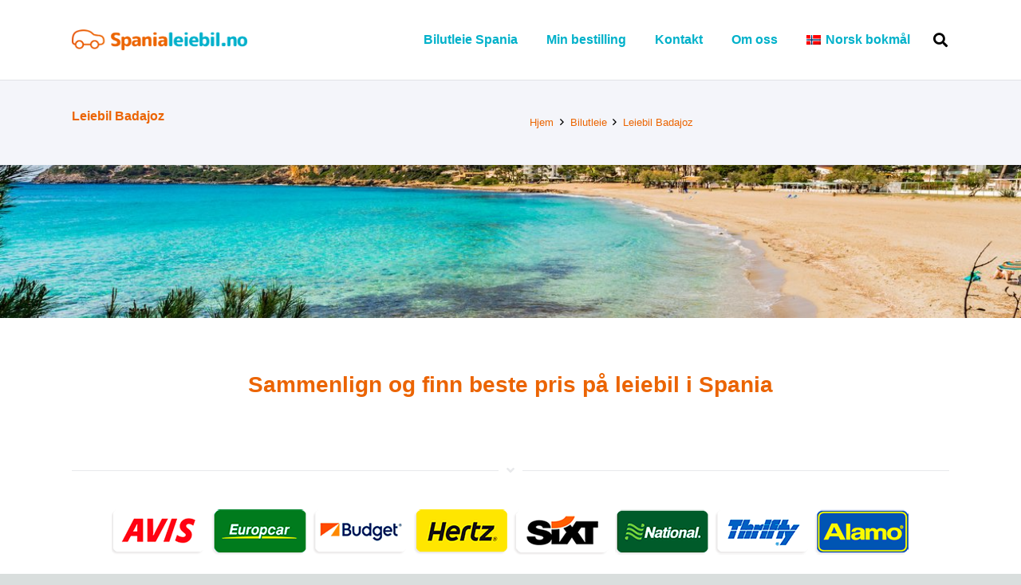

--- FILE ---
content_type: text/html; charset=UTF-8
request_url: https://www.spanialeiebil.no/bilutleie/badajoz/
body_size: 15241
content:
<!DOCTYPE HTML>
<html lang="nb-NO">
<head>
	<meta charset="UTF-8">
	<meta name='robots' content='index, follow, max-image-preview:large, max-snippet:-1, max-video-preview:-1' />
	<style>img:is([sizes="auto" i], [sizes^="auto," i]) { contain-intrinsic-size: 3000px 1500px }</style>
	<link rel="alternate" hreflang="da-dk" href="https://www.spanienbiludlejning.dk/billeje/badajoz/" />
<link rel="alternate" hreflang="nl-nl" href="https://www.spanjeautohuur.com/huurauto/badajoz/" />
<link rel="alternate" hreflang="en-us" href="https://www.carhirespain.net/destinations/badajoz/" />
<link rel="alternate" hreflang="fr-fr" href="https://www.locationdevoitureespagne.fr/destinations/badajoz/" />
<link rel="alternate" hreflang="de-de" href="https://www.spanienmietwagen.net/destinationen/badajoz/" />
<link rel="alternate" hreflang="it-it" href="https://www.autonoleggiospagna.it/destinazioni/badajoz/" />
<link rel="alternate" hreflang="nb-no" href="https://www.spanialeiebil.no/bilutleie/badajoz/" />
<link rel="alternate" hreflang="sv-se" href="https://www.hyrbilspanien.se/biluthyrning/badajoz/" />
<link rel="alternate" hreflang="cs-cz" href="https://www.autopujcovnaspanelsko.cz/pujcovna-aut/badajoz/" />
<link rel="alternate" hreflang="fi" href="https://www.autovuokraamoespanja.fi/autonvuokraus/badajoz/" />
<link rel="alternate" hreflang="pl-pl" href="https://www.wynajemsamochodowhiszpania.pl/cele-podrozy/badajoz/" />
<link rel="alternate" hreflang="x-default" href="https://www.spanialeiebil.no/bilutleie/badajoz/" />

	<!-- This site is optimized with the Yoast SEO plugin v26.8 - https://yoast.com/product/yoast-seo-wordpress/ -->
	<title>Leiebil Badajoz (Billig) Bilutleie Badajoz</title>
	<link rel="canonical" href="https://www.spanialeiebil.no/bilutleie/badajoz/" />
	<meta property="og:locale" content="nb_NO" />
	<meta property="og:type" content="article" />
	<meta property="og:title" content="Leiebil Badajoz (Billig) Bilutleie Badajoz" />
	<meta property="og:description" content="Billig Leiebil i Badajoz ➤ Vi sammenligner pris på bilutleie ✓ fra flere selskaper inkludert Centauro, Avis og Europcar ✓ Vi garanterer lave priser ✓" />
	<meta property="og:url" content="https://www.spanialeiebil.no/bilutleie/badajoz/" />
	<meta property="og:site_name" content="Spanialeiebil.no" />
	<meta property="article:modified_time" content="2024-04-12T06:16:15+00:00" />
	<meta property="og:image" content="https://www.spanialeiebil.no/wp-content/uploads/2015/11/Badajoz.jpg" />
	<meta name="twitter:card" content="summary_large_image" />
	<meta name="twitter:label1" content="Ansl. lesetid" />
	<meta name="twitter:data1" content="1 minutt" />
	<script type="application/ld+json" class="yoast-schema-graph">{"@context":"https://schema.org","@graph":[{"@type":"WebPage","@id":"https://www.spanialeiebil.no/bilutleie/badajoz/","url":"https://www.spanialeiebil.no/bilutleie/badajoz/","name":"Leiebil Badajoz (Billig) Bilutleie Badajoz","isPartOf":{"@id":"https://www.spanialeiebil.no/#website"},"primaryImageOfPage":{"@id":"https://www.spanialeiebil.no/bilutleie/badajoz/#primaryimage"},"image":{"@id":"https://www.spanialeiebil.no/bilutleie/badajoz/#primaryimage"},"thumbnailUrl":"https://www.spanialeiebil.no/wp-content/uploads/2015/11/Badajoz.jpg","datePublished":"2015-11-02T02:24:56+00:00","dateModified":"2024-04-12T06:16:15+00:00","breadcrumb":{"@id":"https://www.spanialeiebil.no/bilutleie/badajoz/#breadcrumb"},"inLanguage":"nb-NO","potentialAction":[{"@type":"ReadAction","target":["https://www.spanialeiebil.no/bilutleie/badajoz/"]}]},{"@type":"ImageObject","inLanguage":"nb-NO","@id":"https://www.spanialeiebil.no/bilutleie/badajoz/#primaryimage","url":"https://www.spanialeiebil.no/wp-content/uploads/2015/11/Badajoz.jpg","contentUrl":"https://www.spanialeiebil.no/wp-content/uploads/2015/11/Badajoz.jpg"},{"@type":"BreadcrumbList","@id":"https://www.spanialeiebil.no/bilutleie/badajoz/#breadcrumb","itemListElement":[{"@type":"ListItem","position":1,"name":"Home","item":"https://www.spanialeiebil.no/"},{"@type":"ListItem","position":2,"name":"Bilutleie","item":"https://www.spanialeiebil.no/bilutleie/"},{"@type":"ListItem","position":3,"name":"Leiebil Badajoz"}]},{"@type":"WebSite","@id":"https://www.spanialeiebil.no/#website","url":"https://www.spanialeiebil.no/","name":"Spanialeiebil.no","description":"Leiebil Spania","potentialAction":[{"@type":"SearchAction","target":{"@type":"EntryPoint","urlTemplate":"https://www.spanialeiebil.no/?s={search_term_string}"},"query-input":{"@type":"PropertyValueSpecification","valueRequired":true,"valueName":"search_term_string"}}],"inLanguage":"nb-NO"}]}</script>
	<!-- / Yoast SEO plugin. -->



<link rel="alternate" type="application/rss+xml" title="Spanialeiebil.no &raquo; strøm" href="https://www.spanialeiebil.no/feed/" />
<link rel="alternate" type="application/rss+xml" title="Spanialeiebil.no &raquo; kommentarstrøm" href="https://www.spanialeiebil.no/comments/feed/" />
<meta name="viewport" content="width=device-width, initial-scale=1">
<meta name="SKYPE_TOOLBAR" content="SKYPE_TOOLBAR_PARSER_COMPATIBLE">
<meta name="theme-color" content="#fff">
<meta property="og:title" content="Leiebil Badajoz (Billig) Bilutleie Badajoz">
<meta name="description" content="Billig Leiebil i Badajoz ➤ Vi sammenligner pris på bilutleie ✓ fra flere selskaper inkludert Centauro, Avis og Europcar ✓ Vi garanterer lave priser ✓">
<meta property="og:url" content="https://www.spanialeiebil.no/bilutleie/badajoz/">
<meta property="og:locale" content="nb_NO">
<meta property="og:site_name" content="Spanialeiebil.no">
<meta property="og:type" content="website">
<meta property="og:image" content="https://www.spanialeiebil.no/wp-content/uploads/2015/11/Badajoz.jpg" itemprop="image">
<style id='wp-emoji-styles-inline-css'>

	img.wp-smiley, img.emoji {
		display: inline !important;
		border: none !important;
		box-shadow: none !important;
		height: 1em !important;
		width: 1em !important;
		margin: 0 0.07em !important;
		vertical-align: -0.1em !important;
		background: none !important;
		padding: 0 !important;
	}
</style>
<link rel='stylesheet' id='us-style-css' href='https://www.spanialeiebil.no/wp-content/themes/Impreza/css/style.min.css?ver=8.26' media='all' />
<script src="https://www.spanialeiebil.no/wp-content/plugins/sitepress-multilingual-cms/templates/language-switchers/legacy-dropdown/script.min.js?ver=1" id="wpml-legacy-dropdown-0-js" data-rocket-defer defer type="8af2132b4a3dcc18a325c3a9-text/javascript"></script>
<script type="8af2132b4a3dcc18a325c3a9-text/javascript"></script><link rel="https://api.w.org/" href="https://www.spanialeiebil.no/wp-json/" /><link rel="alternate" title="JSON" type="application/json" href="https://www.spanialeiebil.no/wp-json/wp/v2/pages/3359" /><link rel="EditURI" type="application/rsd+xml" title="RSD" href="https://www.spanialeiebil.no/xmlrpc.php?rsd" />

<link rel='shortlink' href='https://www.spanialeiebil.no/?p=3359' />
<link rel="alternate" title="oEmbed (JSON)" type="application/json+oembed" href="https://www.spanialeiebil.no/wp-json/oembed/1.0/embed?url=https%3A%2F%2Fwww.spanialeiebil.no%2Fbilutleie%2Fbadajoz%2F" />
<link rel="alternate" title="oEmbed (XML)" type="text/xml+oembed" href="https://www.spanialeiebil.no/wp-json/oembed/1.0/embed?url=https%3A%2F%2Fwww.spanialeiebil.no%2Fbilutleie%2Fbadajoz%2F&#038;format=xml" />
<meta name="generator" content="WPML ver:4.8.6 stt:9,12,39,1,18,4,3,27,40,42,52;" />
<!-- start Simple Custom CSS and JS -->
<style>
@font-face{font-display:block;font-style:normal;font-family:"fontawesome";font-weight:900;src:url("/wp-content/themes/Impreza/fonts/fa-solid-900.woff2?ver=8.23.1") format("woff2")}.fas{font-family:"fontawesome";font-weight:900}@font-face{font-display:block;font-style:normal;font-family:"fontawesome";font-weight:400;src:url("/wp-content/themes/Impreza/fonts/fa-regular-400.woff2?ver=8.23.1") format("woff2")}.far{font-family:"fontawesome";font-weight:400}@font-face{font-display:block;font-style:normal;font-family:"fontawesome";font-weight:300;src:url("/wp-content/themes/Impreza/fonts/fa-light-300.woff2?ver=8.23.1") format("woff2")}.fal{font-family:"fontawesome";font-weight:300}@font-face{font-display:block;font-style:normal;font-family:"Font Awesome 5 Duotone";font-weight:900;src:url("/wp-content/themes/Impreza/fonts/fa-duotone-900.woff2?ver=8.23.1") format("woff2")}.fad{font-family:"Font Awesome 5 Duotone";font-weight:900}.fad{position:relative}.fad:before{position:absolute}.fad:after{opacity:0.4}@font-face{font-display:block;font-style:normal;font-family:"Font Awesome 5 Brands";font-weight:400;src:url("/wp-content/themes/Impreza/fonts/fa-brands-400.woff2?ver=8.23.1") format("woff2")}.fab{font-family:"Font Awesome 5 Brands";font-weight:400}@font-face{font-display:block;font-style:normal;font-family:"Material Icons";font-weight:400;src:url("/wp-content/themes/Impreza/fonts/material-icons.woff2?ver=8.23.1") format("woff2")}.material-icons{font-family:"Material Icons";font-weight:400}
</style>
<!-- end Simple Custom CSS and JS -->
<!-- start Simple Custom CSS and JS -->
<style>
body header.l-header{
		z-index:1000;
	}

@media(max-width:767px){
	div.ct-slide-panel{
		z-index:999;
	} 
	div.ct-slide-panel--bottom.ct-slide-panel--open{
		transform: translate3d(0, -114%, 0);
	}
}</style>
<!-- end Simple Custom CSS and JS -->

<link data-minify="1" rel='stylesheet' id='8034-css' href='https://www.spanialeiebil.no/wp-content/cache/min/1/wp-content/uploads/custom-css-js/8034.css?ver=1758858567' media='all' />

<link data-minify="1" rel='stylesheet' id='8020-css' href='https://www.spanialeiebil.no/wp-content/cache/min/1/wp-content/uploads/custom-css-js/8020.css?ver=1758858567' media='all' />
		<script id="us_add_no_touch" type="8af2132b4a3dcc18a325c3a9-text/javascript">
			if ( ! /Android|webOS|iPhone|iPad|iPod|BlackBerry|IEMobile|Opera Mini/i.test( navigator.userAgent ) ) {
				document.getElementsByTagName( 'html' )[ 0 ].className += " no-touch";
			}
		</script>
		<meta name="generator" content="Powered by WPBakery Page Builder - drag and drop page builder for WordPress."/>
<link rel="icon" href="https://www.spanialeiebil.no/wp-content/uploads/2024/04/spania-150x150.png" sizes="32x32" />
<link rel="icon" href="https://www.spanialeiebil.no/wp-content/uploads/2024/04/spania-300x300.png" sizes="192x192" />
<link rel="apple-touch-icon" href="https://www.spanialeiebil.no/wp-content/uploads/2024/04/spania-300x300.png" />
<meta name="msapplication-TileImage" content="https://www.spanialeiebil.no/wp-content/uploads/2024/04/spania-300x300.png" />
<noscript><style> .wpb_animate_when_almost_visible { opacity: 1; }</style></noscript>		<style id="us-icon-fonts">@font-face{font-display:block;font-style:normal;font-family:"fontawesome";font-weight:900;src:url("https://www.spanialeiebil.no/wp-content/themes/Impreza/fonts/fa-solid-900.woff2?ver=8.26") format("woff2")}.fas{font-family:"fontawesome";font-weight:900}@font-face{font-display:block;font-style:normal;font-family:"fontawesome";font-weight:400;src:url("https://www.spanialeiebil.no/wp-content/themes/Impreza/fonts/fa-regular-400.woff2?ver=8.26") format("woff2")}.far{font-family:"fontawesome";font-weight:400}@font-face{font-display:block;font-style:normal;font-family:"fontawesome";font-weight:300;src:url("https://www.spanialeiebil.no/wp-content/themes/Impreza/fonts/fa-light-300.woff2?ver=8.26") format("woff2")}.fal{font-family:"fontawesome";font-weight:300}@font-face{font-display:block;font-style:normal;font-family:"Font Awesome 5 Duotone";font-weight:900;src:url("https://www.spanialeiebil.no/wp-content/themes/Impreza/fonts/fa-duotone-900.woff2?ver=8.26") format("woff2")}.fad{font-family:"Font Awesome 5 Duotone";font-weight:900}.fad{position:relative}.fad:before{position:absolute}.fad:after{opacity:0.4}@font-face{font-display:block;font-style:normal;font-family:"Font Awesome 5 Brands";font-weight:400;src:url("https://www.spanialeiebil.no/wp-content/themes/Impreza/fonts/fa-brands-400.woff2?ver=8.26") format("woff2")}.fab{font-family:"Font Awesome 5 Brands";font-weight:400}@font-face{font-display:block;font-style:normal;font-family:"Material Icons";font-weight:400;src:url("https://www.spanialeiebil.no/wp-content/themes/Impreza/fonts/material-icons.woff2?ver=8.26") format("woff2")}.material-icons{font-family:"Material Icons";font-weight:400}</style>
				<style id="us-theme-options-css">:root{--color-header-middle-bg:#fff;--color-header-middle-bg-grad:#fff;--color-header-middle-text:#000000;--color-header-middle-text-hover:#02b1ca;--color-header-transparent-bg:#ffffff;--color-header-transparent-bg-grad:#ffffff;--color-header-transparent-text:#000000;--color-header-transparent-text-hover:#eb6401;--color-chrome-toolbar:#fff;--color-chrome-toolbar-grad:#fff;--color-header-top-bg:#00b1ca;--color-header-top-bg-grad:#00b1ca;--color-header-top-text:#000000;--color-header-top-text-hover:#02b1ca;--color-header-top-transparent-bg:#ffffff;--color-header-top-transparent-bg-grad:#ffffff;--color-header-top-transparent-text:#ffffff;--color-header-top-transparent-text-hover:#fff;--color-content-bg:#fff;--color-content-bg-grad:#fff;--color-content-bg-alt:#f4f5fa;--color-content-bg-alt-grad:#f4f5fa;--color-content-border:#e8e9eb;--color-content-heading:#eb6401;--color-content-heading-grad:#eb6401;--color-content-text:#000000;--color-content-link:#eb6401;--color-content-link-hover:#000000;--color-content-primary:#eb6401;--color-content-primary-grad:#eb6401;--color-content-secondary:#00b1ca;--color-content-secondary-grad:#00b1ca;--color-content-faded:#9da6a8;--color-content-overlay:rgba(0,0,0,0.75);--color-content-overlay-grad:rgba(0,0,0,0.75);--color-alt-content-bg:#f4f5fa;--color-alt-content-bg-grad:#f4f5fa;--color-alt-content-bg-alt:#fff;--color-alt-content-bg-alt-grad:#fff;--color-alt-content-border:#e8e9eb;--color-alt-content-heading:#eb6401;--color-alt-content-heading-grad:#eb6401;--color-alt-content-text:#000000;--color-alt-content-link:#eb6401;--color-alt-content-link-hover:#000000;--color-alt-content-primary:#eb6401;--color-alt-content-primary-grad:#eb6401;--color-alt-content-secondary:#00b1ca;--color-alt-content-secondary-grad:#00b1ca;--color-alt-content-faded:#9da6a8;--color-footer-bg:#00b1ca;--color-footer-bg-grad:#00b1ca;--color-footer-bg-alt:#0190a8;--color-footer-bg-alt-grad:#0190a8;--color-footer-border:#02b1ca;--color-footer-heading:#fff;--color-footer-heading-grad:#fff;--color-footer-text:#ffffff;--color-footer-link:#ffffff;--color-footer-link-hover:#05cae6;--color-subfooter-bg:#00b1ca;--color-subfooter-bg-grad:#00b1ca;--color-subfooter-bg-alt:#0190a8;--color-subfooter-bg-alt-grad:#0190a8;--color-subfooter-border:#02b1ca;--color-subfooter-heading:#ffffff;--color-subfooter-heading-grad:#ffffff;--color-subfooter-text:#ffffff;--color-subfooter-link:#ffffff;--color-subfooter-link-hover:#05cae6;--color-content-primary-faded:rgba(235,100,1,0.15);--box-shadow:0 5px 15px rgba(0,0,0,.15);--box-shadow-up:0 -5px 15px rgba(0,0,0,.15);--site-canvas-width:1300px;--site-content-width:1100px;--site-sidebar-width:25%;--text-block-margin-bottom:1.5rem;--inputs-font-size:1rem;--inputs-height:2.8rem;--inputs-padding:0.8rem;--inputs-border-width:0px;--inputs-text-color:var(--color-content-text)}:root{--font-family:Arial,Helvetica,sans-serif;--font-size:18;--line-height:1.8;--font-weight:400;--bold-font-weight:700;--text-transform:none;--font-style:normal;--letter-spacing:0em;--h1-font-family:inherit;--h1-font-size:27px;--h1-line-height:1.7;--h1-font-weight:700;--h1-bold-font-weight:700;--h1-text-transform:null;--h1-font-style:normal;--h1-letter-spacing:0;--h1-margin-bottom:null;--h2-font-family:var(--h1-font-family);--h2-font-size:26px;--h2-line-height:1.4;--h2-font-weight:700;--h2-bold-font-weight:var(--h1-bold-font-weight);--h2-text-transform:var(--h1-text-transform);--h2-font-style:var(--h1-font-style);--h2-letter-spacing:0;--h2-margin-bottom:null;--h3-font-family:var(--h1-font-family);--h3-font-size:22px;--h3-line-height:1.4;--h3-font-weight:var(--h1-font-weight);--h3-bold-font-weight:var(--h1-bold-font-weight);--h3-text-transform:var(--h1-text-transform);--h3-font-style:var(--h1-font-style);--h3-letter-spacing:0;--h3-margin-bottom:null;--h4-font-family:var(--h1-font-family);--h4-font-size:19px;--h4-line-height:1.4;--h4-font-weight:var(--h1-font-weight);--h4-bold-font-weight:var(--h1-bold-font-weight);--h4-text-transform:var(--h1-text-transform);--h4-font-style:var(--h1-font-style);--h4-letter-spacing:0;--h4-margin-bottom:null;--h5-font-family:var(--h1-font-family);--h5-font-size:19px;--h5-line-height:1.4;--h5-font-weight:var(--h1-font-weight);--h5-bold-font-weight:var(--h1-bold-font-weight);--h5-text-transform:var(--h1-text-transform);--h5-font-style:var(--h1-font-style);--h5-letter-spacing:0;--h5-margin-bottom:null;--h6-font-family:var(--h1-font-family);--h6-font-size:21px;--h6-line-height:1.4;--h6-font-weight:var(--h1-font-weight);--h6-bold-font-weight:var(--h1-bold-font-weight);--h6-text-transform:var(--h1-text-transform);--h6-font-style:var(--h1-font-style);--h6-letter-spacing:0;--h6-margin-bottom:null}@media (min-width:1025px) and (max-width:1380px){:root{--h1-font-size:40;--h2-font-size:34;--h3-font-size:24;--h4-font-size:21;--h5-font-size:20;--h6-font-size:18}}@media (min-width:601px) and (max-width:1024px){:root{--h1-font-size:40;--h2-font-size:34;--h3-font-size:24;--h4-font-size:21;--h5-font-size:20;--h6-font-size:18}}@media (max-width:600px){:root{--h1-font-size:30;--h2-font-size:26;--h3-font-size:21;--h4-font-size:18;--h5-font-size:20;--h6-font-size:18}}h1{font-family:var(--h1-font-family,inherit);font-weight:var(--h1-font-weight,inherit);font-size:var(--h1-font-size,inherit);font-style:var(--h1-font-style,inherit);line-height:var(--h1-line-height,1.4);letter-spacing:var(--h1-letter-spacing,inherit);text-transform:var(--h1-text-transform,inherit);margin-bottom:var(--h1-margin-bottom,1.5rem)}h1>strong{font-weight:var(--h1-bold-font-weight,bold)}h2{font-family:var(--h2-font-family,inherit);font-weight:var(--h2-font-weight,inherit);font-size:var(--h2-font-size,inherit);font-style:var(--h2-font-style,inherit);line-height:var(--h2-line-height,1.4);letter-spacing:var(--h2-letter-spacing,inherit);text-transform:var(--h2-text-transform,inherit);margin-bottom:var(--h2-margin-bottom,1.5rem)}h2>strong{font-weight:var(--h2-bold-font-weight,bold)}h3{font-family:var(--h3-font-family,inherit);font-weight:var(--h3-font-weight,inherit);font-size:var(--h3-font-size,inherit);font-style:var(--h3-font-style,inherit);line-height:var(--h3-line-height,1.4);letter-spacing:var(--h3-letter-spacing,inherit);text-transform:var(--h3-text-transform,inherit);margin-bottom:var(--h3-margin-bottom,1.5rem)}h3>strong{font-weight:var(--h3-bold-font-weight,bold)}h4{font-family:var(--h4-font-family,inherit);font-weight:var(--h4-font-weight,inherit);font-size:var(--h4-font-size,inherit);font-style:var(--h4-font-style,inherit);line-height:var(--h4-line-height,1.4);letter-spacing:var(--h4-letter-spacing,inherit);text-transform:var(--h4-text-transform,inherit);margin-bottom:var(--h4-margin-bottom,1.5rem)}h4>strong{font-weight:var(--h4-bold-font-weight,bold)}h5{font-family:var(--h5-font-family,inherit);font-weight:var(--h5-font-weight,inherit);font-size:var(--h5-font-size,inherit);font-style:var(--h5-font-style,inherit);line-height:var(--h5-line-height,1.4);letter-spacing:var(--h5-letter-spacing,inherit);text-transform:var(--h5-text-transform,inherit);margin-bottom:var(--h5-margin-bottom,1.5rem)}h5>strong{font-weight:var(--h5-bold-font-weight,bold)}h6{font-family:var(--h6-font-family,inherit);font-weight:var(--h6-font-weight,inherit);font-size:var(--h6-font-size,inherit);font-style:var(--h6-font-style,inherit);line-height:var(--h6-line-height,1.4);letter-spacing:var(--h6-letter-spacing,inherit);text-transform:var(--h6-text-transform,inherit);margin-bottom:var(--h6-margin-bottom,1.5rem)}h6>strong{font-weight:var(--h6-bold-font-weight,bold)}body{background:#d9dedd}@media (max-width:1180px){.l-main .aligncenter{max-width:calc(100vw - 5rem)}}@media (min-width:1381px){body.usb_preview .hide_on_default{opacity:0.25!important}.vc_hidden-lg,body:not(.usb_preview) .hide_on_default{display:none!important}.default_align_left{text-align:left;justify-content:flex-start}.default_align_right{text-align:right;justify-content:flex-end}.default_align_center{text-align:center;justify-content:center}.w-hwrapper.default_align_center>*{margin-left:calc( var(--hwrapper-gap,1.2rem) / 2 );margin-right:calc( var(--hwrapper-gap,1.2rem) / 2 )}.default_align_justify{justify-content:space-between}.w-hwrapper>.default_align_justify,.default_align_justify>.w-btn{width:100%}}@media (min-width:1025px) and (max-width:1380px){body.usb_preview .hide_on_laptops{opacity:0.25!important}.vc_hidden-md,body:not(.usb_preview) .hide_on_laptops{display:none!important}.laptops_align_left{text-align:left;justify-content:flex-start}.laptops_align_right{text-align:right;justify-content:flex-end}.laptops_align_center{text-align:center;justify-content:center}.w-hwrapper.laptops_align_center>*{margin-left:calc( var(--hwrapper-gap,1.2rem) / 2 );margin-right:calc( var(--hwrapper-gap,1.2rem) / 2 )}.laptops_align_justify{justify-content:space-between}.w-hwrapper>.laptops_align_justify,.laptops_align_justify>.w-btn{width:100%}.g-cols.via_grid[style*="--laptops-gap"]{grid-gap:var(--laptops-gap,3rem)}}@media (min-width:601px) and (max-width:1024px){body.usb_preview .hide_on_tablets{opacity:0.25!important}.vc_hidden-sm,body:not(.usb_preview) .hide_on_tablets{display:none!important}.tablets_align_left{text-align:left;justify-content:flex-start}.tablets_align_right{text-align:right;justify-content:flex-end}.tablets_align_center{text-align:center;justify-content:center}.w-hwrapper.tablets_align_center>*{margin-left:calc( var(--hwrapper-gap,1.2rem) / 2 );margin-right:calc( var(--hwrapper-gap,1.2rem) / 2 )}.tablets_align_justify{justify-content:space-between}.w-hwrapper>.tablets_align_justify,.tablets_align_justify>.w-btn{width:100%}.g-cols.via_grid[style*="--tablets-gap"]{grid-gap:var(--tablets-gap,3rem)}}@media (max-width:600px){body.usb_preview .hide_on_mobiles{opacity:0.25!important}.vc_hidden-xs,body:not(.usb_preview) .hide_on_mobiles{display:none!important}.mobiles_align_left{text-align:left;justify-content:flex-start}.mobiles_align_right{text-align:right;justify-content:flex-end}.mobiles_align_center{text-align:center;justify-content:center}.w-hwrapper.mobiles_align_center>*{margin-left:calc( var(--hwrapper-gap,1.2rem) / 2 );margin-right:calc( var(--hwrapper-gap,1.2rem) / 2 )}.mobiles_align_justify{justify-content:space-between}.w-hwrapper>.mobiles_align_justify,.mobiles_align_justify>.w-btn{width:100%}.w-hwrapper.stack_on_mobiles{display:block}.w-hwrapper.stack_on_mobiles>*{display:block;margin:0 0 var(--hwrapper-gap,1.2rem)}.w-hwrapper.stack_on_mobiles>:last-child{margin-bottom:0}.g-cols.via_grid[style*="--mobiles-gap"]{grid-gap:var(--mobiles-gap,1.5rem)}}@media (max-width:1380px){.g-cols.laptops-cols_1{grid-template-columns:100%}.g-cols.laptops-cols_1.reversed>div:last-of-type{order:-1}.g-cols.laptops-cols_2{grid-template-columns:repeat(2,1fr)}.g-cols.laptops-cols_3{grid-template-columns:repeat(3,1fr)}.g-cols.laptops-cols_4{grid-template-columns:repeat(4,1fr)}.g-cols.laptops-cols_5{grid-template-columns:repeat(5,1fr)}.g-cols.laptops-cols_6{grid-template-columns:repeat(6,1fr)}.g-cols.laptops-cols_1-2{grid-template-columns:1fr 2fr}.g-cols.laptops-cols_2-1{grid-template-columns:2fr 1fr}.g-cols.laptops-cols_2-3{grid-template-columns:2fr 3fr}.g-cols.laptops-cols_3-2{grid-template-columns:3fr 2fr}.g-cols.laptops-cols_1-3{grid-template-columns:1fr 3fr}.g-cols.laptops-cols_3-1{grid-template-columns:3fr 1fr}.g-cols.laptops-cols_1-4{grid-template-columns:1fr 4fr}.g-cols.laptops-cols_4-1{grid-template-columns:4fr 1fr}.g-cols.laptops-cols_1-5{grid-template-columns:1fr 5fr}.g-cols.laptops-cols_5-1{grid-template-columns:5fr 1fr}.g-cols.laptops-cols_1-2-1{grid-template-columns:1fr 2fr 1fr}.g-cols.laptops-cols_1-3-1{grid-template-columns:1fr 3fr 1fr}.g-cols.laptops-cols_1-4-1{grid-template-columns:1fr 4fr 1fr}}@media (max-width:1024px){.g-cols.tablets-cols_1{grid-template-columns:100%}.g-cols.tablets-cols_1.reversed>div:last-of-type{order:-1}.g-cols.tablets-cols_2{grid-template-columns:repeat(2,1fr)}.g-cols.tablets-cols_3{grid-template-columns:repeat(3,1fr)}.g-cols.tablets-cols_4{grid-template-columns:repeat(4,1fr)}.g-cols.tablets-cols_5{grid-template-columns:repeat(5,1fr)}.g-cols.tablets-cols_6{grid-template-columns:repeat(6,1fr)}.g-cols.tablets-cols_1-2{grid-template-columns:1fr 2fr}.g-cols.tablets-cols_2-1{grid-template-columns:2fr 1fr}.g-cols.tablets-cols_2-3{grid-template-columns:2fr 3fr}.g-cols.tablets-cols_3-2{grid-template-columns:3fr 2fr}.g-cols.tablets-cols_1-3{grid-template-columns:1fr 3fr}.g-cols.tablets-cols_3-1{grid-template-columns:3fr 1fr}.g-cols.tablets-cols_1-4{grid-template-columns:1fr 4fr}.g-cols.tablets-cols_4-1{grid-template-columns:4fr 1fr}.g-cols.tablets-cols_1-5{grid-template-columns:1fr 5fr}.g-cols.tablets-cols_5-1{grid-template-columns:5fr 1fr}.g-cols.tablets-cols_1-2-1{grid-template-columns:1fr 2fr 1fr}.g-cols.tablets-cols_1-3-1{grid-template-columns:1fr 3fr 1fr}.g-cols.tablets-cols_1-4-1{grid-template-columns:1fr 4fr 1fr}}@media (max-width:600px){.g-cols.mobiles-cols_1{grid-template-columns:100%}.g-cols.mobiles-cols_1.reversed>div:last-of-type{order:-1}.g-cols.mobiles-cols_2{grid-template-columns:repeat(2,1fr)}.g-cols.mobiles-cols_3{grid-template-columns:repeat(3,1fr)}.g-cols.mobiles-cols_4{grid-template-columns:repeat(4,1fr)}.g-cols.mobiles-cols_5{grid-template-columns:repeat(5,1fr)}.g-cols.mobiles-cols_6{grid-template-columns:repeat(6,1fr)}.g-cols.mobiles-cols_1-2{grid-template-columns:1fr 2fr}.g-cols.mobiles-cols_2-1{grid-template-columns:2fr 1fr}.g-cols.mobiles-cols_2-3{grid-template-columns:2fr 3fr}.g-cols.mobiles-cols_3-2{grid-template-columns:3fr 2fr}.g-cols.mobiles-cols_1-3{grid-template-columns:1fr 3fr}.g-cols.mobiles-cols_3-1{grid-template-columns:3fr 1fr}.g-cols.mobiles-cols_1-4{grid-template-columns:1fr 4fr}.g-cols.mobiles-cols_4-1{grid-template-columns:4fr 1fr}.g-cols.mobiles-cols_1-5{grid-template-columns:1fr 5fr}.g-cols.mobiles-cols_5-1{grid-template-columns:5fr 1fr}.g-cols.mobiles-cols_1-2-1{grid-template-columns:1fr 2fr 1fr}.g-cols.mobiles-cols_1-3-1{grid-template-columns:1fr 3fr 1fr}.g-cols.mobiles-cols_1-4-1{grid-template-columns:1fr 4fr 1fr}.g-cols:not([style*="--gap"]){grid-gap:1.5rem}}@media (max-width:767px){.l-canvas{overflow:hidden}.g-cols.stacking_default.reversed>div:last-of-type{order:-1}.g-cols.stacking_default.via_flex>div:not([class*="vc_col-xs"]){width:100%;margin:0 0 1.5rem}.g-cols.stacking_default.via_grid.mobiles-cols_1{grid-template-columns:100%}.g-cols.stacking_default.via_flex.type_boxes>div,.g-cols.stacking_default.via_flex.reversed>div:first-child,.g-cols.stacking_default.via_flex:not(.reversed)>div:last-child,.g-cols.stacking_default.via_flex>div.has_bg_color{margin-bottom:0}.g-cols.stacking_default.via_flex.type_default>.wpb_column.stretched{margin-left:-1rem;margin-right:-1rem}.g-cols.stacking_default.via_grid.mobiles-cols_1>.wpb_column.stretched,.g-cols.stacking_default.via_flex.type_boxes>.wpb_column.stretched{margin-left:-2.5rem;margin-right:-2.5rem;width:auto}.vc_column-inner.type_sticky>.wpb_wrapper,.vc_column_container.type_sticky>.vc_column-inner{top:0!important}}@media (min-width:768){body:not(.rtl) .l-section.for_sidebar.at_left>div>.l-sidebar,.rtl .l-section.for_sidebar.at_right>div>.l-sidebar{order:-1}.vc_column_container.type_sticky>.vc_column-inner,.vc_column-inner.type_sticky>.wpb_wrapper{position:-webkit-sticky;position:sticky}.l-section.type_sticky{position:-webkit-sticky;position:sticky;top:0;z-index:11;transition:top 0.3s cubic-bezier(.78,.13,.15,.86) 0.1s}.header_hor .l-header.post_fixed.sticky_auto_hide{z-index:12}.admin-bar .l-section.type_sticky{top:32px}.l-section.type_sticky>.l-section-h{transition:padding-top 0.3s}.header_hor .l-header.pos_fixed:not(.down)~.l-main .l-section.type_sticky:not(:first-of-type){top:var(--header-sticky-height)}.admin-bar.header_hor .l-header.pos_fixed:not(.down)~.l-main .l-section.type_sticky:not(:first-of-type){top:calc( var(--header-sticky-height) + 32px )}.header_hor .l-header.pos_fixed.sticky:not(.down)~.l-main .l-section.type_sticky:first-of-type>.l-section-h{padding-top:var(--header-sticky-height)}.header_hor.headerinpos_bottom .l-header.pos_fixed.sticky:not(.down)~.l-main .l-section.type_sticky:first-of-type>.l-section-h{padding-bottom:var(--header-sticky-height)!important}}@media screen and (min-width:1180px){.g-cols.via_flex.type_default>.wpb_column.stretched:first-of-type{margin-left:min( calc( var(--site-content-width) / 2 + 0px / 2 + 1.5rem - 50vw),-1rem )}.g-cols.via_flex.type_default>.wpb_column.stretched:last-of-type{margin-right:min( calc( var(--site-content-width) / 2 + 0px / 2 + 1.5rem - 50vw),-1rem )}.l-main .alignfull, .w-separator.width_screen,.g-cols.via_grid>.wpb_column.stretched:first-of-type,.g-cols.via_flex.type_boxes>.wpb_column.stretched:first-of-type{margin-left:min( calc( var(--site-content-width) / 2 + 0px / 2 - 50vw ),-2.5rem )}.l-main .alignfull, .w-separator.width_screen,.g-cols.via_grid>.wpb_column.stretched:last-of-type,.g-cols.via_flex.type_boxes>.wpb_column.stretched:last-of-type{margin-right:min( calc( var(--site-content-width) / 2 + 0px / 2 - 50vw ),-2.5rem )}}@media (max-width:600px){.w-form-row.for_submit[style*=btn-size-mobiles] .w-btn{font-size:var(--btn-size-mobiles)!important}}a,button,input[type=submit],.ui-slider-handle{outline:none!important}.w-header-show{background:rgba(0,0,0,0.3)}.no-touch .w-header-show:hover{background:var(--color-content-primary-grad)}button[type=submit]:not(.w-btn),input[type=submit]:not(.w-btn),.us-nav-style_1>*,.navstyle_1>.owl-nav button,.us-btn-style_1{font-family:var(--font-family);font-weight:400;font-style:normal;text-transform:none;letter-spacing:0;border-radius:0.3;padding:0.8 1.8;background:#f17a06;border-color:transparent;color:#ffffff!important}button[type=submit]:not(.w-btn):before,input[type=submit]:not(.w-btn),.us-nav-style_1>*:before,.navstyle_1>.owl-nav button:before,.us-btn-style_1:before{border-width:2}.no-touch button[type=submit]:not(.w-btn):hover,.no-touch input[type=submit]:not(.w-btn):hover,.us-nav-style_1>span.current,.no-touch .us-nav-style_1>a:hover,.no-touch .navstyle_1>.owl-nav button:hover,.no-touch .us-btn-style_1:hover{background:#0190a8;border-color:transparent;color:#ffffff!important}.us-nav-style_1>*{min-width:calc(1.2em + 2 * 0.8)}.us-btn-style_1{overflow:hidden;-webkit-transform:translateZ(0)}.us-btn-style_1>*{position:relative;z-index:1}.no-touch .us-btn-style_1:hover{background:#f17a06}.no-touch .us-btn-style_1:after{content:"";position:absolute;top:0;left:0;right:0;height:0;transition:height 0.3s;background:#0190a8}.no-touch .us-btn-style_1:hover:after{height:100%}.us-nav-style_2>*,.navstyle_2>.owl-nav button,.us-btn-style_2{font-family:var(--font-family);font-weight:400;font-style:normal;text-transform:none;letter-spacing:0;border-radius:0.3;padding:0.8 1.8;background:#d0d6d6;border-color:transparent;color:#5c6566!important}.us-nav-style_2>*:before,.navstyle_2>.owl-nav button:before,.us-btn-style_2:before{border-width:2}.us-nav-style_2>span.current,.no-touch .us-nav-style_2>a:hover,.no-touch .navstyle_2>.owl-nav button:hover,.no-touch .us-btn-style_2:hover{background:rgba(0,0,0,0.05);border-color:transparent;color:#5c6566!important}.us-nav-style_2>*{min-width:calc(1.2em + 2 * 0.8)}.us-btn-style_2{overflow:hidden;-webkit-transform:translateZ(0)}.us-btn-style_2>*{position:relative;z-index:1}.no-touch .us-btn-style_2:hover{background:#d0d6d6}.no-touch .us-btn-style_2:after{content:"";position:absolute;top:0;left:0;right:0;height:0;transition:height 0.3s;background:rgba(0,0,0,0.05)}.no-touch .us-btn-style_2:hover:after{height:100%}.w-filter.state_desktop.style_drop_default .w-filter-item-title,.w-color-swatch,.select2-selection,select,textarea,input:not([type=submit]){font-weight:400;letter-spacing:0em;border-radius:0.3rem;background:var(--color-content-bg-alt);border-color:var(--color-content-border);color:var(--color-content-text);box-shadow:0px 1px 0px 0px rgba(0,0,0,0.08) inset}.w-filter.state_desktop.style_drop_default .w-filter-item-title:focus,.select2-container--open .select2-selection,select:focus,textarea:focus,input:not([type=submit]):focus{box-shadow:0px 0px 0px 2px var(--color-content-primary)}.w-form-row.move_label .w-form-row-label{font-size:1rem;top:calc(2.8rem/2 + 0px - 0.7em);margin:0 0.8rem;background-color:var(--color-content-bg-alt);color:var(--color-content-text)}.w-form-row.with_icon.move_label .w-form-row-label{margin-left:calc(1.6em + 0.8rem)}.color_alternate input:not([type=submit]),.color_alternate textarea,.color_alternate select,.color_alternate .move_label .w-form-row-label{background:var(--color-alt-content-bg-alt-grad)}.color_footer-top input:not([type=submit]),.color_footer-top textarea,.color_footer-top select,.color_footer-top .w-form-row.move_label .w-form-row-label{background:var(--color-subfooter-bg-alt-grad)}.color_footer-bottom input:not([type=submit]),.color_footer-bottom textarea,.color_footer-bottom select,.color_footer-bottom .w-form-row.move_label .w-form-row-label{background:var(--color-footer-bg-alt-grad)}.color_alternate input:not([type=submit]),.color_alternate textarea,.color_alternate select{border-color:var(--color-alt-content-border)}.color_footer-top input:not([type=submit]),.color_footer-top textarea,.color_footer-top select{border-color:var(--color-subfooter-border)}.color_footer-bottom input:not([type=submit]),.color_footer-bottom textarea,.color_footer-bottom select{border-color:var(--color-footer-border)}.color_alternate input:not([type=submit]),.color_alternate textarea,.color_alternate select,.color_alternate .w-form-row-field>i,.color_alternate .w-form-row-field:after,.color_alternate .widget_search form:after,.color_footer-top input:not([type=submit]),.color_footer-top textarea,.color_footer-top select,.color_footer-top .w-form-row-field>i,.color_footer-top .w-form-row-field:after,.color_footer-top .widget_search form:after,.color_footer-bottom input:not([type=submit]),.color_footer-bottom textarea,.color_footer-bottom select,.color_footer-bottom .w-form-row-field>i,.color_footer-bottom .w-form-row-field:after,.color_footer-bottom .widget_search form:after{color:inherit}.leaflet-default-icon-path{background-image:url(https://http://www.hyrbilspanien.se/wp-content/themes/Impreza/common/css/vendor/images/marker-icon.png)}</style>
				<style id="us-current-header-css"> .l-subheader.at_middle,.l-subheader.at_middle .w-dropdown-list,.l-subheader.at_middle .type_mobile .w-nav-list.level_1{background:var(--color-header-middle-bg);color:var(--color-header-middle-text)}.no-touch .l-subheader.at_middle a:hover,.no-touch .l-header.bg_transparent .l-subheader.at_middle .w-dropdown.opened a:hover{color:var(--color-header-middle-text-hover)}.l-header.bg_transparent:not(.sticky) .l-subheader.at_middle{background:var(--color-header-transparent-bg);color:var(--color-header-transparent-text)}.no-touch .l-header.bg_transparent:not(.sticky) .at_middle .w-cart-link:hover,.no-touch .l-header.bg_transparent:not(.sticky) .at_middle .w-text a:hover,.no-touch .l-header.bg_transparent:not(.sticky) .at_middle .w-html a:hover,.no-touch .l-header.bg_transparent:not(.sticky) .at_middle .w-nav>a:hover,.no-touch .l-header.bg_transparent:not(.sticky) .at_middle .w-menu a:hover,.no-touch .l-header.bg_transparent:not(.sticky) .at_middle .w-search>a:hover,.no-touch .l-header.bg_transparent:not(.sticky) .at_middle .w-dropdown a:hover,.no-touch .l-header.bg_transparent:not(.sticky) .at_middle .type_desktop .menu-item.level_1:hover>a{color:var(--color-header-transparent-text-hover)}.header_ver .l-header{background:var(--color-header-middle-bg);color:var(--color-header-middle-text)}@media (min-width:902px){.hidden_for_default{display:none!important}.l-subheader.at_top{display:none}.l-subheader.at_bottom{display:none}.l-header{position:relative;z-index:111;width:100%}.l-subheader{margin:0 auto}.l-subheader.width_full{padding-left:1.5rem;padding-right:1.5rem}.l-subheader-h{display:flex;align-items:center;position:relative;margin:0 auto;max-width:var(--site-content-width,1200px);height:inherit}.w-header-show{display:none}.l-header.pos_fixed{position:fixed;left:0}.l-header.pos_fixed:not(.notransition) .l-subheader{transition-property:transform,background,box-shadow,line-height,height;transition-duration:.3s;transition-timing-function:cubic-bezier(.78,.13,.15,.86)}.headerinpos_bottom.sticky_first_section .l-header.pos_fixed{position:fixed!important}.header_hor .l-header.sticky_auto_hide{transition:transform .3s cubic-bezier(.78,.13,.15,.86) .1s}.header_hor .l-header.sticky_auto_hide.down{transform:translateY(-110%)}.l-header.bg_transparent:not(.sticky) .l-subheader{box-shadow:none!important;background:none}.l-header.bg_transparent~.l-main .l-section.width_full.height_auto:first-of-type>.l-section-h{padding-top:0!important;padding-bottom:0!important}.l-header.pos_static.bg_transparent{position:absolute;left:0}.l-subheader.width_full .l-subheader-h{max-width:none!important}.l-header.shadow_thin .l-subheader.at_middle,.l-header.shadow_thin .l-subheader.at_bottom{box-shadow:0 1px 0 rgba(0,0,0,0.08)}.l-header.shadow_wide .l-subheader.at_middle,.l-header.shadow_wide .l-subheader.at_bottom{box-shadow:0 3px 5px -1px rgba(0,0,0,0.1),0 2px 1px -1px rgba(0,0,0,0.05)}.header_hor .l-subheader-cell>.w-cart{margin-left:0;margin-right:0}:root{--header-height:100px;--header-sticky-height:60px}.l-header:before{content:'100'}.l-header.sticky:before{content:'60'}.l-subheader.at_top{line-height:40px;height:40px}.l-header.sticky .l-subheader.at_top{line-height:40px;height:40px}.l-subheader.at_middle{line-height:100px;height:100px}.l-header.sticky .l-subheader.at_middle{line-height:60px;height:60px}.l-subheader.at_bottom{line-height:50px;height:50px}.l-header.sticky .l-subheader.at_bottom{line-height:50px;height:50px}.headerinpos_above .l-header.pos_fixed{overflow:hidden;transition:transform 0.3s;transform:translate3d(0,-100%,0)}.headerinpos_above .l-header.pos_fixed.sticky{overflow:visible;transform:none}.headerinpos_above .l-header.pos_fixed~.l-section>.l-section-h,.headerinpos_above .l-header.pos_fixed~.l-main .l-section:first-of-type>.l-section-h{padding-top:0!important}.headerinpos_below .l-header.pos_fixed:not(.sticky){position:absolute;top:100%}.headerinpos_below .l-header.pos_fixed~.l-main>.l-section:first-of-type>.l-section-h{padding-top:0!important}.headerinpos_below .l-header.pos_fixed~.l-main .l-section.full_height:nth-of-type(2){min-height:100vh}.headerinpos_below .l-header.pos_fixed~.l-main>.l-section:nth-of-type(2)>.l-section-h{padding-top:var(--header-height)}.headerinpos_bottom .l-header.pos_fixed:not(.sticky){position:absolute;top:100vh}.headerinpos_bottom .l-header.pos_fixed~.l-main>.l-section:first-of-type>.l-section-h{padding-top:0!important}.headerinpos_bottom .l-header.pos_fixed~.l-main>.l-section:first-of-type>.l-section-h{padding-bottom:var(--header-height)}.headerinpos_bottom .l-header.pos_fixed.bg_transparent~.l-main .l-section.valign_center:not(.height_auto):first-of-type>.l-section-h{top:calc( var(--header-height) / 2 )}.headerinpos_bottom .l-header.pos_fixed:not(.sticky) .w-cart-dropdown,.headerinpos_bottom .l-header.pos_fixed:not(.sticky) .w-nav.type_desktop .w-nav-list.level_2{bottom:100%;transform-origin:0 100%}.headerinpos_bottom .l-header.pos_fixed:not(.sticky) .w-nav.type_mobile.m_layout_dropdown .w-nav-list.level_1{top:auto;bottom:100%;box-shadow:var(--box-shadow-up)}.headerinpos_bottom .l-header.pos_fixed:not(.sticky) .w-nav.type_desktop .w-nav-list.level_3,.headerinpos_bottom .l-header.pos_fixed:not(.sticky) .w-nav.type_desktop .w-nav-list.level_4{top:auto;bottom:0;transform-origin:0 100%}.headerinpos_bottom .l-header.pos_fixed:not(.sticky) .w-dropdown-list{top:auto;bottom:-0.4em;padding-top:0.4em;padding-bottom:2.4em}.admin-bar .l-header.pos_static.bg_solid~.l-main .l-section.full_height:first-of-type{min-height:calc( 100vh - var(--header-height) - 32px )}.admin-bar .l-header.pos_fixed:not(.sticky_auto_hide)~.l-main .l-section.full_height:not(:first-of-type){min-height:calc( 100vh - var(--header-sticky-height) - 32px )}.admin-bar.headerinpos_below .l-header.pos_fixed~.l-main .l-section.full_height:nth-of-type(2){min-height:calc(100vh - 32px)}}@media (min-width:1025px) and (max-width:901px){.hidden_for_laptops{display:none!important}.l-subheader.at_top{display:none}.l-subheader.at_bottom{display:none}.l-header{position:relative;z-index:111;width:100%}.l-subheader{margin:0 auto}.l-subheader.width_full{padding-left:1.5rem;padding-right:1.5rem}.l-subheader-h{display:flex;align-items:center;position:relative;margin:0 auto;max-width:var(--site-content-width,1200px);height:inherit}.w-header-show{display:none}.l-header.pos_fixed{position:fixed;left:0}.l-header.pos_fixed:not(.notransition) .l-subheader{transition-property:transform,background,box-shadow,line-height,height;transition-duration:.3s;transition-timing-function:cubic-bezier(.78,.13,.15,.86)}.headerinpos_bottom.sticky_first_section .l-header.pos_fixed{position:fixed!important}.header_hor .l-header.sticky_auto_hide{transition:transform .3s cubic-bezier(.78,.13,.15,.86) .1s}.header_hor .l-header.sticky_auto_hide.down{transform:translateY(-110%)}.l-header.bg_transparent:not(.sticky) .l-subheader{box-shadow:none!important;background:none}.l-header.bg_transparent~.l-main .l-section.width_full.height_auto:first-of-type>.l-section-h{padding-top:0!important;padding-bottom:0!important}.l-header.pos_static.bg_transparent{position:absolute;left:0}.l-subheader.width_full .l-subheader-h{max-width:none!important}.l-header.shadow_thin .l-subheader.at_middle,.l-header.shadow_thin .l-subheader.at_bottom{box-shadow:0 1px 0 rgba(0,0,0,0.08)}.l-header.shadow_wide .l-subheader.at_middle,.l-header.shadow_wide .l-subheader.at_bottom{box-shadow:0 3px 5px -1px rgba(0,0,0,0.1),0 2px 1px -1px rgba(0,0,0,0.05)}.header_hor .l-subheader-cell>.w-cart{margin-left:0;margin-right:0}:root{--header-height:100px;--header-sticky-height:60px}.l-header:before{content:'100'}.l-header.sticky:before{content:'60'}.l-subheader.at_top{line-height:40px;height:40px}.l-header.sticky .l-subheader.at_top{line-height:40px;height:40px}.l-subheader.at_middle{line-height:100px;height:100px}.l-header.sticky .l-subheader.at_middle{line-height:60px;height:60px}.l-subheader.at_bottom{line-height:50px;height:50px}.l-header.sticky .l-subheader.at_bottom{line-height:50px;height:50px}.headerinpos_above .l-header.pos_fixed{overflow:hidden;transition:transform 0.3s;transform:translate3d(0,-100%,0)}.headerinpos_above .l-header.pos_fixed.sticky{overflow:visible;transform:none}.headerinpos_above .l-header.pos_fixed~.l-section>.l-section-h,.headerinpos_above .l-header.pos_fixed~.l-main .l-section:first-of-type>.l-section-h{padding-top:0!important}.headerinpos_below .l-header.pos_fixed:not(.sticky){position:absolute;top:100%}.headerinpos_below .l-header.pos_fixed~.l-main>.l-section:first-of-type>.l-section-h{padding-top:0!important}.headerinpos_below .l-header.pos_fixed~.l-main .l-section.full_height:nth-of-type(2){min-height:100vh}.headerinpos_below .l-header.pos_fixed~.l-main>.l-section:nth-of-type(2)>.l-section-h{padding-top:var(--header-height)}.headerinpos_bottom .l-header.pos_fixed:not(.sticky){position:absolute;top:100vh}.headerinpos_bottom .l-header.pos_fixed~.l-main>.l-section:first-of-type>.l-section-h{padding-top:0!important}.headerinpos_bottom .l-header.pos_fixed~.l-main>.l-section:first-of-type>.l-section-h{padding-bottom:var(--header-height)}.headerinpos_bottom .l-header.pos_fixed.bg_transparent~.l-main .l-section.valign_center:not(.height_auto):first-of-type>.l-section-h{top:calc( var(--header-height) / 2 )}.headerinpos_bottom .l-header.pos_fixed:not(.sticky) .w-cart-dropdown,.headerinpos_bottom .l-header.pos_fixed:not(.sticky) .w-nav.type_desktop .w-nav-list.level_2{bottom:100%;transform-origin:0 100%}.headerinpos_bottom .l-header.pos_fixed:not(.sticky) .w-nav.type_mobile.m_layout_dropdown .w-nav-list.level_1{top:auto;bottom:100%;box-shadow:var(--box-shadow-up)}.headerinpos_bottom .l-header.pos_fixed:not(.sticky) .w-nav.type_desktop .w-nav-list.level_3,.headerinpos_bottom .l-header.pos_fixed:not(.sticky) .w-nav.type_desktop .w-nav-list.level_4{top:auto;bottom:0;transform-origin:0 100%}.headerinpos_bottom .l-header.pos_fixed:not(.sticky) .w-dropdown-list{top:auto;bottom:-0.4em;padding-top:0.4em;padding-bottom:2.4em}.admin-bar .l-header.pos_static.bg_solid~.l-main .l-section.full_height:first-of-type{min-height:calc( 100vh - var(--header-height) - 32px )}.admin-bar .l-header.pos_fixed:not(.sticky_auto_hide)~.l-main .l-section.full_height:not(:first-of-type){min-height:calc( 100vh - var(--header-sticky-height) - 32px )}.admin-bar.headerinpos_below .l-header.pos_fixed~.l-main .l-section.full_height:nth-of-type(2){min-height:calc(100vh - 32px)}}@media (min-width:601px) and (max-width:1024px){.hidden_for_tablets{display:none!important}.l-subheader.at_top{display:none}.l-subheader.at_bottom{display:none}.l-header{position:relative;z-index:111;width:100%}.l-subheader{margin:0 auto}.l-subheader.width_full{padding-left:1.5rem;padding-right:1.5rem}.l-subheader-h{display:flex;align-items:center;position:relative;margin:0 auto;max-width:var(--site-content-width,1200px);height:inherit}.w-header-show{display:none}.l-header.pos_fixed{position:fixed;left:0}.l-header.pos_fixed:not(.notransition) .l-subheader{transition-property:transform,background,box-shadow,line-height,height;transition-duration:.3s;transition-timing-function:cubic-bezier(.78,.13,.15,.86)}.headerinpos_bottom.sticky_first_section .l-header.pos_fixed{position:fixed!important}.header_hor .l-header.sticky_auto_hide{transition:transform .3s cubic-bezier(.78,.13,.15,.86) .1s}.header_hor .l-header.sticky_auto_hide.down{transform:translateY(-110%)}.l-header.bg_transparent:not(.sticky) .l-subheader{box-shadow:none!important;background:none}.l-header.bg_transparent~.l-main .l-section.width_full.height_auto:first-of-type>.l-section-h{padding-top:0!important;padding-bottom:0!important}.l-header.pos_static.bg_transparent{position:absolute;left:0}.l-subheader.width_full .l-subheader-h{max-width:none!important}.l-header.shadow_thin .l-subheader.at_middle,.l-header.shadow_thin .l-subheader.at_bottom{box-shadow:0 1px 0 rgba(0,0,0,0.08)}.l-header.shadow_wide .l-subheader.at_middle,.l-header.shadow_wide .l-subheader.at_bottom{box-shadow:0 3px 5px -1px rgba(0,0,0,0.1),0 2px 1px -1px rgba(0,0,0,0.05)}.header_hor .l-subheader-cell>.w-cart{margin-left:0;margin-right:0}:root{--header-height:80px;--header-sticky-height:50px}.l-header:before{content:'80'}.l-header.sticky:before{content:'50'}.l-subheader.at_top{line-height:40px;height:40px}.l-header.sticky .l-subheader.at_top{line-height:40px;height:40px}.l-subheader.at_middle{line-height:80px;height:80px}.l-header.sticky .l-subheader.at_middle{line-height:50px;height:50px}.l-subheader.at_bottom{line-height:50px;height:50px}.l-header.sticky .l-subheader.at_bottom{line-height:50px;height:50px}}@media (max-width:600px){.hidden_for_mobiles{display:none!important}.l-subheader.at_top{display:none}.l-subheader.at_bottom{display:none}.l-header{position:relative;z-index:111;width:100%}.l-subheader{margin:0 auto}.l-subheader.width_full{padding-left:1.5rem;padding-right:1.5rem}.l-subheader-h{display:flex;align-items:center;position:relative;margin:0 auto;max-width:var(--site-content-width,1200px);height:inherit}.w-header-show{display:none}.l-header.pos_fixed{position:fixed;left:0}.l-header.pos_fixed:not(.notransition) .l-subheader{transition-property:transform,background,box-shadow,line-height,height;transition-duration:.3s;transition-timing-function:cubic-bezier(.78,.13,.15,.86)}.headerinpos_bottom.sticky_first_section .l-header.pos_fixed{position:fixed!important}.header_hor .l-header.sticky_auto_hide{transition:transform .3s cubic-bezier(.78,.13,.15,.86) .1s}.header_hor .l-header.sticky_auto_hide.down{transform:translateY(-110%)}.l-header.bg_transparent:not(.sticky) .l-subheader{box-shadow:none!important;background:none}.l-header.bg_transparent~.l-main .l-section.width_full.height_auto:first-of-type>.l-section-h{padding-top:0!important;padding-bottom:0!important}.l-header.pos_static.bg_transparent{position:absolute;left:0}.l-subheader.width_full .l-subheader-h{max-width:none!important}.l-header.shadow_thin .l-subheader.at_middle,.l-header.shadow_thin .l-subheader.at_bottom{box-shadow:0 1px 0 rgba(0,0,0,0.08)}.l-header.shadow_wide .l-subheader.at_middle,.l-header.shadow_wide .l-subheader.at_bottom{box-shadow:0 3px 5px -1px rgba(0,0,0,0.1),0 2px 1px -1px rgba(0,0,0,0.05)}.header_hor .l-subheader-cell>.w-cart{margin-left:0;margin-right:0}:root{--header-height:50px;--header-sticky-height:50px}.l-header:before{content:'50'}.l-header.sticky:before{content:'50'}.l-subheader.at_top{line-height:40px;height:40px}.l-header.sticky .l-subheader.at_top{line-height:40px;height:40px}.l-subheader.at_middle{line-height:50px;height:50px}.l-header.sticky .l-subheader.at_middle{line-height:50px;height:50px}.l-subheader.at_bottom{line-height:50px;height:50px}.l-header.sticky .l-subheader.at_bottom{line-height:50px;height:50px}}@media (min-width:902px){.ush_image_1{height:35px!important}.l-header.sticky .ush_image_1{height:35px!important}}@media (min-width:1025px) and (max-width:901px){.ush_image_1{height:30px!important}.l-header.sticky .ush_image_1{height:30px!important}}@media (min-width:601px) and (max-width:1024px){.ush_image_1{height:25px!important}.l-header.sticky .ush_image_1{height:25px!important}}@media (max-width:600px){.ush_image_1{height:20px!important}.l-header.sticky .ush_image_1{height:20px!important}}.header_hor .ush_menu_1.type_desktop .menu-item.level_1>a:not(.w-btn){padding-left:18px;padding-right:18px}.header_hor .ush_menu_1.type_desktop .menu-item.level_1>a.w-btn{margin-left:18px;margin-right:18px}.header_hor .ush_menu_1.type_desktop.align-edges>.w-nav-list.level_1{margin-left:-18px;margin-right:-18px}.header_ver .ush_menu_1.type_desktop .menu-item.level_1>a:not(.w-btn){padding-top:18px;padding-bottom:18px}.header_ver .ush_menu_1.type_desktop .menu-item.level_1>a.w-btn{margin-top:18px;margin-bottom:18px}.ush_menu_1.type_desktop .menu-item:not(.level_1){font-size:15px}.ush_menu_1.type_mobile .w-nav-anchor.level_1,.ush_menu_1.type_mobile .w-nav-anchor.level_1 + .w-nav-arrow{font-size:15px}.ush_menu_1.type_mobile .w-nav-anchor:not(.level_1),.ush_menu_1.type_mobile .w-nav-anchor:not(.level_1) + .w-nav-arrow{font-size:14px}@media (min-width:902px){.ush_menu_1 .w-nav-icon{font-size:20px}}@media (min-width:1025px) and (max-width:901px){.ush_menu_1 .w-nav-icon{font-size:32px}}@media (min-width:601px) and (max-width:1024px){.ush_menu_1 .w-nav-icon{font-size:20px}}@media (max-width:600px){.ush_menu_1 .w-nav-icon{font-size:20px}}.ush_menu_1 .w-nav-icon>div{border-width:3px}@media screen and (max-width:899px){.w-nav.ush_menu_1>.w-nav-list.level_1{display:none}.ush_menu_1 .w-nav-control{display:block}}.ush_menu_1 .w-nav-item.level_1>a:not(.w-btn):focus,.no-touch .ush_menu_1 .w-nav-item.level_1.opened>a:not(.w-btn),.no-touch .ush_menu_1 .w-nav-item.level_1:hover>a:not(.w-btn){background:var(--color-header-middle-text-hover);color:#ffffff}.ush_menu_1 .w-nav-item.level_1.current-menu-item>a:not(.w-btn),.ush_menu_1 .w-nav-item.level_1.current-menu-ancestor>a:not(.w-btn),.ush_menu_1 .w-nav-item.level_1.current-page-ancestor>a:not(.w-btn){background:transparent;color:var(--color-header-middle-text-hover)}.l-header.bg_transparent:not(.sticky) .ush_menu_1.type_desktop .w-nav-item.level_1.current-menu-item>a:not(.w-btn),.l-header.bg_transparent:not(.sticky) .ush_menu_1.type_desktop .w-nav-item.level_1.current-menu-ancestor>a:not(.w-btn),.l-header.bg_transparent:not(.sticky) .ush_menu_1.type_desktop .w-nav-item.level_1.current-page-ancestor>a:not(.w-btn){background:var(--color-header-middle-text-hover);color:#04c5e0}.ush_menu_1 .w-nav-list:not(.level_1){background:var(--color-header-middle-text-hover);color:#ffffff}.no-touch .ush_menu_1 .w-nav-item:not(.level_1)>a:focus,.no-touch .ush_menu_1 .w-nav-item:not(.level_1):hover>a{background:#ffffff;color:var(--color-header-middle-text-hover)}.ush_menu_1 .w-nav-item:not(.level_1).current-menu-item>a,.ush_menu_1 .w-nav-item:not(.level_1).current-menu-ancestor>a,.ush_menu_1 .w-nav-item:not(.level_1).current-page-ancestor>a{background:#04c5e0;color:#ffffff}.ush_search_1 .w-search-form{background:#f17a06;color:#ffffff}@media (min-width:902px){.ush_search_1.layout_simple{max-width:240px}.ush_search_1.layout_modern.active{width:240px}.ush_search_1{font-size:18px}}@media (min-width:1025px) and (max-width:901px){.ush_search_1.layout_simple{max-width:250px}.ush_search_1.layout_modern.active{width:250px}.ush_search_1{font-size:24px}}@media (min-width:601px) and (max-width:1024px){.ush_search_1.layout_simple{max-width:200px}.ush_search_1.layout_modern.active{width:200px}.ush_search_1{font-size:18px}}@media (max-width:600px){.ush_search_1{font-size:18px}}.ush_text_1{font-family:var(--font-family)!important;font-size:13px!important}.ush_menu_1{color:#00b1ca!important;font-size:15px!important;font-family:Arial,Helvetica,sans-serif!important;font-weight:600!important}.ush_search_1{width:240!important}.ush_image_1{width:220px!important}@media (min-width:601px) and (max-width:1024px){.ush_text_1{font-size:13px!important}}@media (max-width:600px){.ush_text_1{font-size:13px!important}}</style>
		<style id="us-design-options-css">.us_custom_f46ff83e{text-align:right!important;font-size:13px!important}.us_custom_192de34e{background:no-repeat center / cover!important}.us_custom_2a0a8338{overflow:visible!important}.us_custom_e100a91c{padding-top:40px!important;padding-bottom:60px!important}.us_custom_3000a3fb{width:200px!important}.us_custom_1a1f1bcf{margin-top:-50px!important}@media (min-width:1025px) and (max-width:1380px){.us_custom_f46ff83e{text-align:inherit!important;font-size:13px!important}.us_custom_1a1f1bcf{margin-top:-50px!important}}@media (min-width:601px) and (max-width:1024px){.us_custom_f46ff83e{text-align:inherit!important;font-size:13px!important}.us_custom_1a1f1bcf{margin-top:-50px!important}}@media (max-width:600px){.us_custom_f46ff83e{text-align:left!important;font-size:13px!important}.us_custom_f365b7f3{margin-top:20px!important}}</style><meta name="generator" content="WP Rocket 3.20.3" data-wpr-features="wpr_defer_js wpr_minify_css wpr_desktop" /></head>
<body data-rsssl=1 class="wp-singular page-template-default page page-id-3359 page-child parent-pageid-3351 wp-theme-Impreza l-body Impreza_8.26 us-core_8.26 header_hor links_underline headerinpos_top state_default wpb-js-composer js-comp-ver-8.7.2 vc_responsive" itemscope itemtype="https://schema.org/WebPage">

<div data-rocket-location-hash="8bf3cfa58ee0bf13389a49c0e1dfeaad" class="l-canvas type_wide">
	<header data-rocket-location-hash="89cd4a1963789f069997a8f12dd2c118" id="page-header" class="l-header pos_static shadow_thin bg_solid id_6425" itemscope itemtype="https://schema.org/WPHeader"><div data-rocket-location-hash="dca769256d5143e48bc1728c1a7d577b" class="l-subheader at_middle"><div class="l-subheader-h"><div class="l-subheader-cell at_left"><div class="w-image ush_image_1"><a href="https://www.spanialeiebil.no" aria-label="Lenke" class="w-image-h"><img width="500" height="61" src="https://www.spanialeiebil.no/wp-content/uploads/2024/04/SPANIALEIEBIL-831-e1712962402909.png" class="attachment-us_500_0 size-us_500_0" alt="" loading="lazy" decoding="async" /></a></div></div><div class="l-subheader-cell at_center"></div><div class="l-subheader-cell at_right"><nav class="w-nav type_desktop ush_menu_1 has_text_color height_full dropdown_none m_align_left m_layout_dropdown" itemscope itemtype="https://schema.org/SiteNavigationElement"><a class="w-nav-control" aria-label="Meny" href="#"><div class="w-nav-icon"><div></div></div></a><ul class="w-nav-list level_1 hide_for_mobiles hover_simple"><li id="menu-item-1809" class="menu-item menu-item-type-custom menu-item-object-custom menu-item-home w-nav-item level_1 menu-item-1809"><a class="w-nav-anchor level_1" href="https://www.spanialeiebil.no/"><span class="w-nav-title">Bilutleie Spania</span><span class="w-nav-arrow"></span></a></li><li id="menu-item-3069" class="menu-item menu-item-type-post_type menu-item-object-page w-nav-item level_1 menu-item-3069"><a class="w-nav-anchor level_1" href="https://www.spanialeiebil.no/min-bestilling/"><span class="w-nav-title">Min bestilling</span><span class="w-nav-arrow"></span></a></li><li id="menu-item-3065" class="menu-item menu-item-type-post_type menu-item-object-page w-nav-item level_1 menu-item-3065"><a class="w-nav-anchor level_1" href="https://www.spanialeiebil.no/kontakt/"><span class="w-nav-title">Kontakt</span><span class="w-nav-arrow"></span></a></li><li id="menu-item-3066" class="menu-item menu-item-type-post_type menu-item-object-page w-nav-item level_1 menu-item-3066"><a class="w-nav-anchor level_1" href="https://www.spanialeiebil.no/om-oss/"><span class="w-nav-title">Om oss</span><span class="w-nav-arrow"></span></a></li><li id="menu-item-wpml-ls-22-nb" class="menu-item-language menu-item-language-current menu-item wpml-ls-slot-22 wpml-ls-item wpml-ls-item-nb wpml-ls-current-language wpml-ls-menu-item menu-item-type-wpml_ls_menu_item menu-item-object-wpml_ls_menu_item menu-item-has-children w-nav-item level_1 menu-item-wpml-ls-22-nb"><a class="w-nav-anchor level_1" href="https://www.spanialeiebil.no/bilutleie/badajoz/"><span class="w-nav-title"><img
            class="wpml-ls-flag"
            src="https://www.spanialeiebil.no/wp-content/plugins/sitepress-multilingual-cms/res/flags/nb.png"
            alt=""
            
            
    /><span class="wpml-ls-native" lang="nb">Norsk bokmål</span></span><span class="w-nav-arrow"></span></a><ul class="w-nav-list level_2"><li id="menu-item-wpml-ls-22-da" class="menu-item-language menu-item wpml-ls-slot-22 wpml-ls-item wpml-ls-item-da wpml-ls-menu-item wpml-ls-first-item menu-item-type-wpml_ls_menu_item menu-item-object-wpml_ls_menu_item w-nav-item level_2 menu-item-wpml-ls-22-da"><a class="w-nav-anchor level_2" href="https://www.spanienbiludlejning.dk/billeje/badajoz/" title="Switch to Dansk"><span class="w-nav-title"><img
            class="wpml-ls-flag"
            src="https://www.spanialeiebil.no/wp-content/plugins/sitepress-multilingual-cms/res/flags/da.png"
            alt=""
            
            
    /><span class="wpml-ls-native" lang="da">Dansk</span></span><span class="w-nav-arrow"></span></a></li><li id="menu-item-wpml-ls-22-nl" class="menu-item-language menu-item wpml-ls-slot-22 wpml-ls-item wpml-ls-item-nl wpml-ls-menu-item menu-item-type-wpml_ls_menu_item menu-item-object-wpml_ls_menu_item w-nav-item level_2 menu-item-wpml-ls-22-nl"><a class="w-nav-anchor level_2" href="https://www.spanjeautohuur.com/huurauto/badajoz/" title="Switch to Nederlands"><span class="w-nav-title"><img
            class="wpml-ls-flag"
            src="https://www.spanialeiebil.no/wp-content/plugins/sitepress-multilingual-cms/res/flags/nl.png"
            alt=""
            
            
    /><span class="wpml-ls-native" lang="nl">Nederlands</span></span><span class="w-nav-arrow"></span></a></li><li id="menu-item-wpml-ls-22-en" class="menu-item-language menu-item wpml-ls-slot-22 wpml-ls-item wpml-ls-item-en wpml-ls-menu-item menu-item-type-wpml_ls_menu_item menu-item-object-wpml_ls_menu_item w-nav-item level_2 menu-item-wpml-ls-22-en"><a class="w-nav-anchor level_2" href="https://www.carhirespain.net/destinations/badajoz/" title="Switch to English"><span class="w-nav-title"><img
            class="wpml-ls-flag"
            src="https://www.spanialeiebil.no/wp-content/plugins/sitepress-multilingual-cms/res/flags/en.png"
            alt=""
            
            
    /><span class="wpml-ls-native" lang="en">English</span></span><span class="w-nav-arrow"></span></a></li><li id="menu-item-wpml-ls-22-fr" class="menu-item-language menu-item wpml-ls-slot-22 wpml-ls-item wpml-ls-item-fr wpml-ls-menu-item menu-item-type-wpml_ls_menu_item menu-item-object-wpml_ls_menu_item w-nav-item level_2 menu-item-wpml-ls-22-fr"><a class="w-nav-anchor level_2" href="https://www.locationdevoitureespagne.fr/destinations/badajoz/" title="Switch to Français"><span class="w-nav-title"><img
            class="wpml-ls-flag"
            src="https://www.spanialeiebil.no/wp-content/plugins/sitepress-multilingual-cms/res/flags/fr.png"
            alt=""
            
            
    /><span class="wpml-ls-native" lang="fr">Français</span></span><span class="w-nav-arrow"></span></a></li><li id="menu-item-wpml-ls-22-de" class="menu-item-language menu-item wpml-ls-slot-22 wpml-ls-item wpml-ls-item-de wpml-ls-menu-item menu-item-type-wpml_ls_menu_item menu-item-object-wpml_ls_menu_item w-nav-item level_2 menu-item-wpml-ls-22-de"><a class="w-nav-anchor level_2" href="https://www.spanienmietwagen.net/destinationen/badajoz/" title="Switch to Deutsch"><span class="w-nav-title"><img
            class="wpml-ls-flag"
            src="https://www.spanialeiebil.no/wp-content/plugins/sitepress-multilingual-cms/res/flags/de.png"
            alt=""
            
            
    /><span class="wpml-ls-native" lang="de">Deutsch</span></span><span class="w-nav-arrow"></span></a></li><li id="menu-item-wpml-ls-22-it" class="menu-item-language menu-item wpml-ls-slot-22 wpml-ls-item wpml-ls-item-it wpml-ls-menu-item menu-item-type-wpml_ls_menu_item menu-item-object-wpml_ls_menu_item w-nav-item level_2 menu-item-wpml-ls-22-it"><a class="w-nav-anchor level_2" href="https://www.autonoleggiospagna.it/destinazioni/badajoz/" title="Switch to Italiano"><span class="w-nav-title"><img
            class="wpml-ls-flag"
            src="https://www.spanialeiebil.no/wp-content/plugins/sitepress-multilingual-cms/res/flags/it.png"
            alt=""
            
            
    /><span class="wpml-ls-native" lang="it">Italiano</span></span><span class="w-nav-arrow"></span></a></li><li id="menu-item-wpml-ls-22-sv" class="menu-item-language menu-item wpml-ls-slot-22 wpml-ls-item wpml-ls-item-sv wpml-ls-menu-item menu-item-type-wpml_ls_menu_item menu-item-object-wpml_ls_menu_item w-nav-item level_2 menu-item-wpml-ls-22-sv"><a class="w-nav-anchor level_2" href="https://www.hyrbilspanien.se/biluthyrning/badajoz/" title="Switch to Svenska"><span class="w-nav-title"><img
            class="wpml-ls-flag"
            src="https://www.spanialeiebil.no/wp-content/plugins/sitepress-multilingual-cms/res/flags/sv.png"
            alt=""
            
            
    /><span class="wpml-ls-native" lang="sv">Svenska</span></span><span class="w-nav-arrow"></span></a></li><li id="menu-item-wpml-ls-22-cs" class="menu-item-language menu-item wpml-ls-slot-22 wpml-ls-item wpml-ls-item-cs wpml-ls-menu-item menu-item-type-wpml_ls_menu_item menu-item-object-wpml_ls_menu_item w-nav-item level_2 menu-item-wpml-ls-22-cs"><a class="w-nav-anchor level_2" href="https://www.autopujcovnaspanelsko.cz/pujcovna-aut/badajoz/" title="Switch to Čeština"><span class="w-nav-title"><img
            class="wpml-ls-flag"
            src="https://www.spanialeiebil.no/wp-content/plugins/sitepress-multilingual-cms/res/flags/cs.png"
            alt=""
            
            
    /><span class="wpml-ls-native" lang="cs">Čeština</span></span><span class="w-nav-arrow"></span></a></li><li id="menu-item-wpml-ls-22-fi" class="menu-item-language menu-item wpml-ls-slot-22 wpml-ls-item wpml-ls-item-fi wpml-ls-menu-item menu-item-type-wpml_ls_menu_item menu-item-object-wpml_ls_menu_item w-nav-item level_2 menu-item-wpml-ls-22-fi"><a class="w-nav-anchor level_2" href="https://www.autovuokraamoespanja.fi/autonvuokraus/badajoz/" title="Switch to Suomi"><span class="w-nav-title"><img
            class="wpml-ls-flag"
            src="https://www.spanialeiebil.no/wp-content/plugins/sitepress-multilingual-cms/res/flags/fi.png"
            alt=""
            
            
    /><span class="wpml-ls-native" lang="fi">Suomi</span></span><span class="w-nav-arrow"></span></a></li><li id="menu-item-wpml-ls-22-pl" class="menu-item-language menu-item wpml-ls-slot-22 wpml-ls-item wpml-ls-item-pl wpml-ls-menu-item wpml-ls-last-item menu-item-type-wpml_ls_menu_item menu-item-object-wpml_ls_menu_item w-nav-item level_2 menu-item-wpml-ls-22-pl"><a class="w-nav-anchor level_2" href="https://www.wynajemsamochodowhiszpania.pl/cele-podrozy/badajoz/" title="Switch to polski"><span class="w-nav-title"><img
            class="wpml-ls-flag"
            src="https://www.spanialeiebil.no/wp-content/plugins/sitepress-multilingual-cms/res/flags/pl.png"
            alt=""
            
            
    /><span class="wpml-ls-native" lang="pl">polski</span></span><span class="w-nav-arrow"></span></a></li></ul></li><li class="w-nav-close"></li></ul><div class="w-nav-options hidden" onclick="if (!window.__cfRLUnblockHandlers) return false; return {&quot;mobileWidth&quot;:900,&quot;mobileBehavior&quot;:1}" data-cf-modified-8af2132b4a3dcc18a325c3a9-=""></div></nav><div class="w-search ush_search_1 elm_in_header layout_fullwidth"><a class="w-search-open" role="button" aria-label="Søk" href="#"><i class="fas fa-search"></i></a><div class="w-search-form"><form class="w-form-row for_text" role="search" action="https://www.spanialeiebil.no/" method="get"><div class="w-form-row-field"><input type="text" name="s" placeholder="Search" aria-label="Search" value/><input type="hidden" name="lang" value="nb" /></div><button aria-label="Lukk" class="w-search-close" type="button"></button></form></div></div></div></div></div><div data-rocket-location-hash="f17ef55f4ebec1ea3c63c1fb4bcac9e1" class="l-subheader for_hidden hidden"></div></header><main data-rocket-location-hash="05af6d5b10fccd8afbb8f9bc7a35969f" id="page-content" class="l-main" itemprop="mainContentOfPage">
	<section data-rocket-location-hash="22b109de296fd08885f1e6461edf49cd" class="l-section wpb_row height_small color_alternate"><div class="l-section-h i-cf"><div class="g-cols vc_row via_grid cols_2 laptops-cols_inherit tablets-cols_inherit mobiles-cols_1 valign_middle type_default stacking_default"><div class="wpb_column vc_column_container"><div class="vc_column-inner"><h1 class="w-post-elm post_title tittelbar align_left entry-title color_link_inherit">Leiebil Badajoz</h1></div></div><div class="wpb_column vc_column_container"><div class="vc_column-inner"><nav class="g-breadcrumbs us_custom_f46ff83e separator_icon align_none" itemscope itemtype="http://schema.org/BreadcrumbList"><div class="g-breadcrumbs-item" itemscope itemprop="itemListElement" itemtype="http://schema.org/ListItem"><a itemprop="item" href="https://www.spanialeiebil.no/"><span itemprop="name">Hjem</span></a><meta itemprop="position" content="1"/></div><div class="g-breadcrumbs-separator"><i class="far fa-angle-right"></i></div><div class="g-breadcrumbs-item" itemscope itemprop="itemListElement" itemtype="http://schema.org/ListItem"><a itemprop="item" href="https://www.spanialeiebil.no/bilutleie/"><span itemprop="name">Bilutleie</span></a><meta itemprop="position" content="2"/></div><div class="g-breadcrumbs-separator"><i class="far fa-angle-right"></i></div><div class="g-breadcrumbs-item" itemscope itemprop="itemListElement" itemtype="http://schema.org/ListItem"><a itemprop="item" href="https://www.spanialeiebil.no/bilutleie/badajoz/"><span itemprop="name">Leiebil Badajoz</span></a><meta itemprop="position" content="3"/></div></nav></div></div></div></div></section>
<section data-rocket-location-hash="8b04da40a5e8be9e075cca6726ce3311" class="l-section wpb_row us_custom_192de34e height_large with_img"><div class="l-section-img" role="img" data-img-width="1256" data-img-height="835" style="background-image: url(https://www.spanialeiebil.no/wp-content/uploads/2024/04/spania-4.jpg);background-repeat: no-repeat;"></div><div class="l-section-h i-cf"><div class="g-cols vc_row via_grid cols_1 laptops-cols_inherit tablets-cols_inherit mobiles-cols_1 valign_middle type_default stacking_default"><div class="wpb_column vc_column_container"><div class="vc_column-inner">
	<div class="wpb_raw_code wpb_raw_html wpb_content_element us_custom_2a0a8338" >
		<div class="wpb_wrapper">
			<div ct-app> <noscript>YOUR BROWSER DOES NOT SUPPORT JAVASCRIPT</noscript></div><div id="ct-booking-engine"> <script type="8af2132b4a3dcc18a325c3a9-text/javascript">// var screenSize = window.screen.width;
// console.log("screenSize", screenSize);
// var tabletBreakpoint = 768;

var mobileBreakpoint = window.matchMedia('screen and (max-width: 768px)').matches;

// var deviceType = function() {
//     if (window.matchMedia('screen and (max-width: 768px)').matches) {
//         return 'mobile';
//     } else {
//         return '';
//     }
// };

var mobileDeviceType = 'mobile';

var deviceType = function() {
    if (window.matchMedia('screen and (max-width: 480px)').matches) {
        return mobileDeviceType;
    } else {
        return '';
    }
};

var mobileLogo = function() {
    if (deviceType() === mobileDeviceType) {
        return ''
    } else {
        return undefined;
    }
};



var CT = {
    ABE: {
        Settings: {
            type: deviceType(),
            clientID: '81865',
            logo: mobileLogo(),
            currency: "NOK",
            language: "NO",
            header: {
                show: false
            },
            leadDays: 7,
            durationDays: 1,
            theme: {
                primary: '#0eb6401',
                secondary: '#00b1ca',
                complimentary: '#68a5f9'
            },
            step1: {
                deeplinkURL: 'https://www.spanialeiebil.no/booking/',
                orientation: 'landscape',
                showAgeInput: true,
                advancedOptions: {
                    currency: false,
                    residency: false,
                },
                strings: {
                    headingText: '',
                    labelSearch: '',
                    labelPickup: '',
                    labelDropoff: '',
                    labelPickupDate: '',
                    labelDropoffDate: '',
                    placeholderDropoff: ''
                },
            },
            step2: {},
            step3: {}
        }
    }
};
(function () {
    CT.ABE.Settings.version = '5.0';
    var cts = document.createElement('script');
    cts.type = 'text/javascript';
    cts.async = true;
    cts.src = '//ajaxgeo.cartrawler.com/abe' + CT.ABE.Settings.version + '/ct_loader.js?' + new Date().getTime();
    console.log("cts", cts);
    var s = document.getElementsByTagName('script')[0];
    s.parentNode.insertBefore(cts, s);
})();</script>

		</div>
	</div>
</div></div></div></div></section><section class="l-section wpb_row height_medium"><div class="l-section-h i-cf"><div class="g-cols vc_row via_grid cols_1 laptops-cols_inherit tablets-cols_inherit mobiles-cols_1 valign_middle type_default stacking_default"><div class="wpb_column vc_column_container"><div class="vc_column-inner"><div class="wpb_text_column us_custom_f365b7f3"><div class="wpb_wrapper"><h2 style="text-align: center;">Sammenlign og finn beste pris på leiebil i Spania</h2>
</div></div><div class="w-separator size_medium with_line width_default thick_1 style_solid color_border align_center with_content"><div class="w-separator-h"><i class="fas fa-angle-down"></i></div></div><div class="w-image brandimage align_center"><div class="w-image-h"><img width="1000" height="58" src="https://www.spanialeiebil.no/wp-content/uploads/2015/08/car-rental.png" class="attachment-large size-large" alt="" loading="lazy" decoding="async" srcset="https://www.spanialeiebil.no/wp-content/uploads/2015/08/car-rental.png 1000w, https://www.spanialeiebil.no/wp-content/uploads/2015/08/car-rental-300x17.png 300w" sizes="auto, (max-width: 1000px) 100vw, 1000px" /></div></div></div></div></div></div></section><section class="l-section wpb_row height_medium color_alternate"><div class="l-section-h i-cf"><div class="g-cols vc_row via_grid cols_1 laptops-cols_inherit tablets-cols_inherit mobiles-cols_1 valign_top type_default stacking_default"><div class="wpb_column vc_column_container"><div class="vc_column-inner"><div class="wpb_text_column"><div class="wpb_wrapper"><h2 style="text-align: center;">Hvorfor velge leiebil fra oss?</h2>
</div></div><div class="w-separator size_medium with_line width_default thick_1 style_solid color_border align_center with_content"><div class="w-separator-h"><i class="fas fa-angle-down"></i></div></div><div class="g-cols wpb_row via_grid cols_3 laptops-cols_inherit tablets-cols_inherit mobiles-cols_1 valign_top type_default stacking_default" style="--gap:3rem;"><div class="wpb_column vc_column_container"><div class="vc_column-inner"><div class="w-iconbox icon3 iconpos_top style_default color_custom align_center"><div class="w-iconbox-icon" style="font-size:3rem;--icon-color:#02b1ca;--icon-bg-color:#02b1ca;"><i class="fas fa-tag"></i></div><div class="w-iconbox-meta"><h4 class="w-iconbox-title">Garantert lave priser på leiebil</h4><div class="w-iconbox-text"><p>Spanialeiebil.no sammenligner priser fra de fleste leiebilselskaper i Spania for å tilby billigste pris på bilutleie.</p>
</div></div></div></div></div><div class="wpb_column vc_column_container"><div class="vc_column-inner"><div class="w-iconbox icon3 iconpos_top style_default color_custom align_center"><div class="w-iconbox-icon" style="font-size:3rem;--icon-color:#02b1ca;--icon-bg-color:#02b1ca;"><i class="fas fa-check"></i></div><div class="w-iconbox-meta"><h4 class="w-iconbox-title">Ubegrenset kjørelengde</h4><div class="w-iconbox-text"><p>Alle obligatoriske forsikringer er inkludert i prisen sammen med ubegrenset kjørelengde.</p>
</div></div></div></div></div><div class="wpb_column vc_column_container"><div class="vc_column-inner"><div class="w-iconbox icon3 iconpos_top style_default color_custom align_center"><div class="w-iconbox-icon" style="font-size:3rem;--icon-color:#02b1ca;--icon-bg-color:#02b1ca;"><i class="fas fa-thumbs-up"></i></div><div class="w-iconbox-meta"><h4 class="w-iconbox-title">Gratis avbestilling og endring</h4><div class="w-iconbox-text"><p>Du kan enkelt og gratis avbestille eller endre bestillingen om dette gjøres 48 timer før avhenting.</p>
</div></div></div></div></div></div></div></div></div></div></section><section class="l-section wpb_row height_medium"><div class="l-section-h i-cf"><div class="g-cols vc_row via_grid cols_1 laptops-cols_inherit tablets-cols_inherit mobiles-cols_1 valign_top type_default stacking_default"><div class="wpb_column vc_column_container"><div class="vc_column-inner"><div class="w-post-elm post_content" itemprop="text"><h3 class="h1">Bilutleie Badajoz</h3>
<p class="content">Sammenlign pris på leiebil fra flere selskaper i Badajoz og finn beste pris på bilutleie. Vi garanterer deg rimelige priser på billeie gjennom sammenligning.</p>
<h4 class="h4front">Badajoz info</h4>
<figure style="width: 350px" class="wp-caption alignleft"><img fetchpriority="high" decoding="async" class="corner iradius6" src="https://www.spanialeiebil.no/wp-content/uploads/2015/11/Badajoz.jpg" alt="Bilutleie Badajoz" width="350" height="230" /><figcaption class="wp-caption-text">Leiebil Badajoz</figcaption></figure>
<p class="content">Badajoz tilhører den sørvestlige regionen Extremadura og ligger like ved grensen til Portugal. Dette er en innlandsby som befinner seg ved elven Guadiana og het Pax Augusta under romerne. Det bor nesten 150 000 (2007) innbyggere i Badajoz.</p>
<p class="content">En gammel byport fra 1500-tallet med to intakte tårn markerer inngangen til den historiske bydelen, hvor man også kan se gamle kirker og palasser. Catedral de San Juan ble påbegynt på 1200-tallet, mens Puente de las Palmas er en bro som krysser Guadiana og stammer fra 1500-tallet. Alcazaba er et gammelt, arabisk fort som er et av de best bevarte av sitt slag i hele landet.</p>
<p class="content">Fra Badajoz Airport kan man fly til <a href="../barcelona/">Barcelona</a> og <a href="../madrid/">Madrid</a>, og flyplassen ligger ca. 13 km unna.</p>
</div></div></div></div></div></section>
</main>

</div>
<footer id="page-footer" class="l-footer" itemscope itemtype="https://schema.org/WPFooter"><section class="l-section wpb_row us_custom_e100a91c height_medium color_footer-bottom"><div class="l-section-h i-cf"><div class="g-cols vc_row via_grid cols_1 laptops-cols_inherit tablets-cols_inherit mobiles-cols_1 valign_top type_default stacking_default"><div class="wpb_column vc_column_container"><div class="vc_column-inner"><div class="w-image us_custom_3000a3fb align_none"><div class="w-image-h"><img width="500" height="181" src="https://www.spanialeiebil.no/wp-content/uploads/2024/04/footer-spania-500x181.png" class="attachment-us_500_0 size-us_500_0" alt="" loading="lazy" decoding="async" srcset="https://www.spanialeiebil.no/wp-content/uploads/2024/04/footer-spania-500x181.png 500w, https://www.spanialeiebil.no/wp-content/uploads/2024/04/footer-spania-300x109.png 300w, https://www.spanialeiebil.no/wp-content/uploads/2024/04/footer-spania-1024x371.png 1024w, https://www.spanialeiebil.no/wp-content/uploads/2024/04/footer-spania-800x290.png 800w" sizes="auto, (max-width: 500px) 100vw, 500px" /></div></div></div></div></div></div></section><section class="l-section wpb_row us_custom_1a1f1bcf height_medium color_footer-bottom"><div class="l-section-h i-cf"><div class="g-cols vc_row via_grid cols_3 laptops-cols_inherit tablets-cols_inherit mobiles-cols_1 valign_top type_default stacking_default"><div class="wpb_column vc_column_container"><div class="vc_column-inner"><div class="wpb_text_column"><div class="wpb_wrapper"><h3>Leiebil Spania</h3>
</div></div><div class="wpb_text_column"><div class="wpb_wrapper"><p>Spanialeiebil.no sammenligner priser på bilutleie i Spania fra alle de største lokale og internasjonale selskapene.</p>
</div></div></div></div><div class="wpb_column vc_column_container"><div class="vc_column-inner"><div class="wpb_text_column"><div class="wpb_wrapper"><h3>Populære destinasjoner</h3>
</div></div><div  class="vc_wp_custommenu wpb_content_element"><div class="widget widget_nav_menu"><div class="menu-footer-container"><ul id="menu-footer" class="menu"><li id="menu-item-3911" class="menu-item menu-item-type-post_type menu-item-object-page menu-item-3911"><a href="https://www.spanialeiebil.no/bilutleie/alicante/">Alicante</a></li>
<li id="menu-item-3912" class="menu-item menu-item-type-post_type menu-item-object-page menu-item-3912"><a href="https://www.spanialeiebil.no/bilutleie/barcelona/">Barcelona</a></li>
<li id="menu-item-3913" class="menu-item menu-item-type-post_type menu-item-object-page menu-item-3913"><a href="https://www.spanialeiebil.no/bilutleie/malaga/">Malaga</a></li>
<li id="menu-item-3915" class="menu-item menu-item-type-post_type menu-item-object-page menu-item-3915"><a href="https://www.spanialeiebil.no/bilutleie/mallorca/">Mallorca</a></li>
</ul></div></div></div></div></div><div class="wpb_column vc_column_container"><div class="vc_column-inner"><div class="wpb_text_column"><div class="wpb_wrapper"><h3>Kontakt oss</h3>
</div></div><div  class="vc_wp_custommenu wpb_content_element"><div class="widget widget_nav_menu"><div class="menu-footer2-container"><ul id="menu-footer2" class="menu"><li id="menu-item-8086" class="menu-item menu-item-type-post_type menu-item-object-page menu-item-8086"><a href="https://www.spanialeiebil.no/kontakt/">Kontakt</a></li>
<li id="menu-item-8087" class="menu-item menu-item-type-post_type menu-item-object-page menu-item-8087"><a href="https://www.spanialeiebil.no/om-oss/">Om oss</a></li>
</ul></div></div></div></div></div></div></div></section><section class="l-section wpb_row height_medium color_footer-bottom"><div class="l-section-h i-cf"><div class="g-cols vc_row via_grid cols_1 laptops-cols_inherit tablets-cols_inherit mobiles-cols_1 valign_top type_default stacking_default"><div class="wpb_column vc_column_container"><div class="vc_column-inner"><div class="wpb_text_column"><div class="wpb_wrapper"><p style="text-align: center;">Spanialeiebil.no – Billig leiebil i Spania © 2024 – Leading Web Solutions A/S – 996 532 925</p>
</div></div></div></div></div></div></section>
</footer>	<button id="w-header-show" class="w-header-show" aria-label="Meny"><span>Meny</span></button>
	<div class="w-header-overlay"></div>
		<script type="8af2132b4a3dcc18a325c3a9-text/javascript">
		// Store some global theme options used in JS
		if ( window.$us === undefined ) {
			window.$us = {};
		}
		$us.canvasOptions = ( $us.canvasOptions || {} );
		$us.canvasOptions.disableEffectsWidth = 725;
		$us.canvasOptions.columnsStackingWidth = 768;
		$us.canvasOptions.backToTopDisplay = 100;
		$us.canvasOptions.scrollDuration = 1000;

		$us.langOptions = ( $us.langOptions || {} );
		$us.langOptions.magnificPopup = ( $us.langOptions.magnificPopup || {} );
		$us.langOptions.magnificPopup.tPrev = 'Previous (Left arrow key)';
		$us.langOptions.magnificPopup.tNext = 'Next (Right arrow key)';
		$us.langOptions.magnificPopup.tCounter = '%curr% of %total%';

		$us.navOptions = ( $us.navOptions || {} );
		$us.navOptions.mobileWidth = 900;
		$us.navOptions.togglable = true;
		$us.ajaxLoadJs = true;
		$us.ajaxUrl = 'https://www.spanialeiebil.no/wp-admin/admin-ajax.php';
		$us.templateDirectoryUri = 'https://www.spanialeiebil.no/wp-content/themes/Impreza';
		$us.responsiveBreakpoints = {"default":0,"laptops":1380,"tablets":1024,"mobiles":600};
	</script>
	<script id="us-header-settings" type="8af2132b4a3dcc18a325c3a9-text/javascript">if ( window.$us === undefined ) window.$us = {};$us.headerSettings = {"default":{"options":{"custom_breakpoint":0,"breakpoint":"","orientation":"hor","sticky":false,"sticky_auto_hide":false,"scroll_breakpoint":100,"transparent":0,"width":"300px","elm_align":"center","shadow":"thin","top_show":0,"top_height":"40px","top_sticky_height":"40px","top_fullwidth":0,"top_centering":0,"top_bg_color":"_header_top_bg","top_text_color":"_header_top_text","top_text_hover_color":"_header_top_text_hover","top_transparent_bg_color":"_header_top_transparent_bg","top_transparent_text_color":"_header_top_transparent_text","top_transparent_text_hover_color":"_header_transparent_text_hover","middle_height":"100px","middle_sticky_height":"60px","middle_fullwidth":0,"middle_centering":0,"elm_valign":"top","bg_img":"","bg_img_wrapper_start":"","bg_img_size":"cover","bg_img_repeat":"repeat","bg_img_position":"top left","bg_img_attachment":1,"bg_img_wrapper_end":"","middle_bg_color":"_header_middle_bg","middle_text_color":"_header_middle_text","middle_text_hover_color":"_header_middle_text_hover","middle_transparent_bg_color":"_header_transparent_bg","middle_transparent_text_color":"_header_transparent_text","middle_transparent_text_hover_color":"_header_transparent_text_hover","bottom_show":0,"bottom_height":"50px","bottom_sticky_height":"50px","bottom_fullwidth":0,"bottom_centering":0,"bottom_bg_color":"#f17a06","bottom_text_color":"#cae5df","bottom_text_hover_color":"#ffffff","bottom_transparent_bg_color":"_header_transparent_bg","bottom_transparent_text_color":"_header_transparent_text","bottom_transparent_text_hover_color":"_header_transparent_text_hover","bgimage_wrapper_end":""},"layout":{"top_left":[],"top_center":[],"top_right":[],"middle_left":["image:1"],"middle_center":[],"middle_right":["menu:1","search:1"],"bottom_left":[],"bottom_center":[],"bottom_right":[],"hidden":["text:1"]}},"tablets":{"options":{"custom_breakpoint":0,"breakpoint":"1024px","orientation":"hor","sticky":false,"sticky_auto_hide":false,"scroll_breakpoint":100,"transparent":0,"width":"300px","elm_align":"center","shadow":"thin","top_show":0,"top_height":"40px","top_sticky_height":"40px","top_fullwidth":0,"top_centering":0,"top_bg_color":"_header_top_bg","top_text_color":"_header_top_text","top_text_hover_color":"_header_top_text_hover","top_transparent_bg_color":"_header_top_transparent_bg","top_transparent_text_color":"_header_top_transparent_text","top_transparent_text_hover_color":"_header_transparent_text_hover","middle_height":"80px","middle_sticky_height":"50px","middle_fullwidth":0,"middle_centering":0,"elm_valign":"top","bg_img":"","bg_img_wrapper_start":"","bg_img_size":"cover","bg_img_repeat":"repeat","bg_img_position":"top left","bg_img_attachment":1,"bg_img_wrapper_end":"","middle_bg_color":"_header_middle_bg","middle_text_color":"_header_middle_text","middle_text_hover_color":"_header_middle_text_hover","middle_transparent_bg_color":"_header_transparent_bg","middle_transparent_text_color":"_header_transparent_text","middle_transparent_text_hover_color":"_header_transparent_text_hover","bottom_show":0,"bottom_height":"50px","bottom_sticky_height":"50px","bottom_fullwidth":0,"bottom_centering":0,"bottom_bg_color":"#f17a06","bottom_text_color":"#cae5df","bottom_text_hover_color":"#ffffff","bottom_transparent_bg_color":"_header_transparent_bg","bottom_transparent_text_color":"_header_transparent_text","bottom_transparent_text_hover_color":"_header_transparent_text_hover","bgimage_wrapper_end":""},"layout":{"top_left":[],"top_center":[],"top_right":[],"middle_left":["image:1"],"middle_center":[],"middle_right":["menu:1","search:1"],"bottom_left":[],"bottom_center":[],"bottom_right":[],"hidden":["text:1"]}},"mobiles":{"options":{"custom_breakpoint":0,"breakpoint":"600px","orientation":"hor","sticky":false,"sticky_auto_hide":false,"scroll_breakpoint":50,"transparent":0,"width":"300px","elm_align":"center","shadow":"thin","top_show":0,"top_height":"40px","top_sticky_height":"40px","top_fullwidth":0,"top_centering":0,"top_bg_color":"_header_top_bg","top_text_color":"_header_top_text","top_text_hover_color":"_header_top_text_hover","top_transparent_bg_color":"_header_top_transparent_bg","top_transparent_text_color":"_header_top_transparent_text","top_transparent_text_hover_color":"_header_transparent_text_hover","middle_height":"50px","middle_sticky_height":"50px","middle_fullwidth":0,"middle_centering":0,"elm_valign":"top","bg_img":"","bg_img_wrapper_start":"","bg_img_size":"cover","bg_img_repeat":"repeat","bg_img_position":"top left","bg_img_attachment":1,"bg_img_wrapper_end":"","middle_bg_color":"_header_middle_bg","middle_text_color":"_header_middle_text","middle_text_hover_color":"_header_middle_text_hover","middle_transparent_bg_color":"_header_transparent_bg","middle_transparent_text_color":"_header_transparent_text","middle_transparent_text_hover_color":"_header_transparent_text_hover","bottom_show":0,"bottom_height":"50px","bottom_sticky_height":"50px","bottom_fullwidth":0,"bottom_centering":0,"bottom_bg_color":"#f17a06","bottom_text_color":"#cae5df","bottom_text_hover_color":"#ffffff","bottom_transparent_bg_color":"_header_transparent_bg","bottom_transparent_text_color":"_header_transparent_text","bottom_transparent_text_hover_color":"_header_transparent_text_hover","bgimage_wrapper_end":""},"layout":{"top_left":[],"top_center":[],"top_right":[],"middle_left":["image:1"],"middle_center":[],"middle_right":["menu:1","search:1"],"bottom_left":[],"bottom_center":[],"bottom_right":[],"hidden":["text:1"]}},"laptops":{"options":{"custom_breakpoint":1,"breakpoint":901,"orientation":"hor","sticky":false,"sticky_auto_hide":false,"scroll_breakpoint":100,"transparent":0,"width":"300px","elm_align":"center","shadow":"thin","top_show":0,"top_height":"40px","top_sticky_height":"40px","top_fullwidth":0,"top_centering":0,"top_bg_color":"_header_top_bg","top_text_color":"_header_top_text","top_text_hover_color":"_header_top_text_hover","top_transparent_bg_color":"_header_top_transparent_bg","top_transparent_text_color":"_header_top_transparent_text","top_transparent_text_hover_color":"_header_transparent_text_hover","middle_height":"100px","middle_sticky_height":"60px","middle_fullwidth":0,"middle_centering":0,"elm_valign":"top","bg_img":"","bg_img_wrapper_start":"","bg_img_size":"cover","bg_img_repeat":"repeat","bg_img_position":"top left","bg_img_attachment":1,"bg_img_wrapper_end":"","middle_bg_color":"_header_middle_bg","middle_text_color":"_header_middle_text","middle_text_hover_color":"_header_middle_text_hover","middle_transparent_bg_color":"_header_transparent_bg","middle_transparent_text_color":"_header_transparent_text","middle_transparent_text_hover_color":"_header_transparent_text_hover","bottom_show":0,"bottom_height":"50px","bottom_sticky_height":"50px","bottom_fullwidth":0,"bottom_centering":0,"bottom_bg_color":"#f17a06","bottom_text_color":"#cae5df","bottom_text_hover_color":"#ffffff","bottom_transparent_bg_color":"_header_transparent_bg","bottom_transparent_text_color":"_header_transparent_text","bottom_transparent_text_hover_color":"_header_transparent_text_hover","bgimage_wrapper_end":""},"layout":{"top_left":[],"top_center":[],"top_right":[],"middle_left":["image:1"],"middle_center":[],"middle_right":["menu:1","search:1"],"bottom_left":[],"bottom_center":[],"bottom_right":[],"hidden":["text:1"]}},"header_id":6425};</script><script type="speculationrules">
{"prefetch":[{"source":"document","where":{"and":[{"href_matches":"\/*"},{"not":{"href_matches":["\/wp-*.php","\/wp-admin\/*","\/wp-content\/uploads\/*","\/wp-content\/*","\/wp-content\/plugins\/*","\/wp-content\/themes\/Impreza\/*","\/*\\?(.+)"]}},{"not":{"selector_matches":"a[rel~=\"nofollow\"]"}},{"not":{"selector_matches":".no-prefetch, .no-prefetch a"}}]},"eagerness":"conservative"}]}
</script>
<script src="https://www.spanialeiebil.no/wp-includes/js/jquery/jquery.min.js?ver=3.7.1" id="jquery-core-js" type="8af2132b4a3dcc18a325c3a9-text/javascript"></script>
<script src="https://www.spanialeiebil.no/wp-content/themes/Impreza/js/us.core.min.js?ver=8.26" id="us-core-js" data-rocket-defer defer type="8af2132b4a3dcc18a325c3a9-text/javascript"></script>
<script type="8af2132b4a3dcc18a325c3a9-text/javascript"></script><script type="8af2132b4a3dcc18a325c3a9-text/javascript">var rocket_beacon_data = {"ajax_url":"https:\/\/www.spanialeiebil.no\/wp-admin\/admin-ajax.php","nonce":"8df9169ad0","url":"https:\/\/www.spanialeiebil.no\/bilutleie\/badajoz","is_mobile":false,"width_threshold":1600,"height_threshold":700,"delay":500,"debug":null,"status":{"atf":true,"lrc":true,"preconnect_external_domain":true},"elements":"img, video, picture, p, main, div, li, svg, section, header, span","lrc_threshold":1800,"preconnect_external_domain_elements":["link","script","iframe"],"preconnect_external_domain_exclusions":["static.cloudflareinsights.com","rel=\"profile\"","rel=\"preconnect\"","rel=\"dns-prefetch\"","rel=\"icon\""]}</script><script data-name="wpr-wpr-beacon" src='https://www.spanialeiebil.no/wp-content/plugins/wp-rocket/assets/js/wpr-beacon.min.js' async type="8af2132b4a3dcc18a325c3a9-text/javascript"></script><script src="/cdn-cgi/scripts/7d0fa10a/cloudflare-static/rocket-loader.min.js" data-cf-settings="8af2132b4a3dcc18a325c3a9-|49" defer></script></body>
</html>

<!-- This website is like a Rocket, isn't it? Performance optimized by WP Rocket. Learn more: https://wp-rocket.me - Debug: cached@1769048202 -->